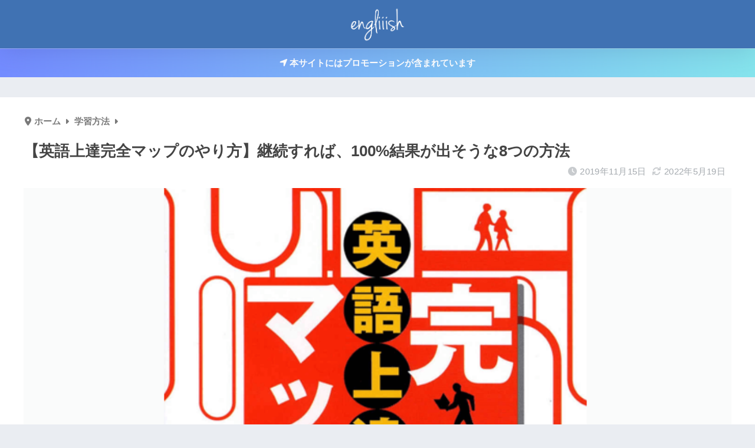

--- FILE ---
content_type: text/html; charset=UTF-8
request_url: https://engliiish.com/english-book6
body_size: 22538
content:
<!doctype html>
<html lang="ja">
<head>
  <meta charset="utf-8">
  <meta http-equiv="X-UA-Compatible" content="IE=edge">
  <meta name="HandheldFriendly" content="True">
  <meta name="MobileOptimized" content="320">
  <meta name="viewport" content="width=device-width, initial-scale=1, viewport-fit=cover"/>
  <meta name="msapplication-TileColor" content="#6088c6">
  <meta name="theme-color" content="#6088c6">
  <link rel="pingback" href="https://engliiish.com/xmlrpc.php">
  <title>【英語上達完全マップのやり方】継続すれば、100%結果が出そうな8つの方法 | Engliiish</title>
<meta name='robots' content='max-image-preview:large' />
<link rel='dns-prefetch' href='//fonts.googleapis.com' />
<link rel='dns-prefetch' href='//use.fontawesome.com' />
<link rel="alternate" type="application/rss+xml" title="Engliiish &raquo; フィード" href="https://engliiish.com/feed" />
<link rel="alternate" type="application/rss+xml" title="Engliiish &raquo; コメントフィード" href="https://engliiish.com/comments/feed" />
<link rel="alternate" title="oEmbed (JSON)" type="application/json+oembed" href="https://engliiish.com/wp-json/oembed/1.0/embed?url=https%3A%2F%2Fengliiish.com%2Fenglish-book6" />
<link rel="alternate" title="oEmbed (XML)" type="text/xml+oembed" href="https://engliiish.com/wp-json/oembed/1.0/embed?url=https%3A%2F%2Fengliiish.com%2Fenglish-book6&#038;format=xml" />
<style id='wp-img-auto-sizes-contain-inline-css' type='text/css'>
img:is([sizes=auto i],[sizes^="auto," i]){contain-intrinsic-size:3000px 1500px}
/*# sourceURL=wp-img-auto-sizes-contain-inline-css */
</style>
<link rel='stylesheet' id='sng-stylesheet-css' href='https://engliiish.com/wp-content/themes/sango-theme/style.css?version=3.9.11' type='text/css' media='all' />
<link rel='stylesheet' id='sng-option-css' href='https://engliiish.com/wp-content/themes/sango-theme/entry-option.css?version=3.9.11' type='text/css' media='all' />
<link rel='stylesheet' id='sng-old-css-css' href='https://engliiish.com/wp-content/themes/sango-theme/style-old.css?version=3.9.11' type='text/css' media='all' />
<link rel='stylesheet' id='sango_theme_gutenberg-style-css' href='https://engliiish.com/wp-content/themes/sango-theme/library/gutenberg/dist/build/style-blocks.css?version=3.9.11' type='text/css' media='all' />
<style id='sango_theme_gutenberg-style-inline-css' type='text/css'>
:root{--sgb-main-color:#6088c6;--sgb-pastel-color:#aec4e5;--sgb-accent-color:#eb8686;--sgb-widget-title-color:#ffffff;--sgb-widget-title-bg-color:#4072b3;--sgb-bg-color:#eaedf2;--wp--preset--color--sango-main:var(--sgb-main-color);--wp--preset--color--sango-pastel:var(--sgb-pastel-color);--wp--preset--color--sango-accent:var(--sgb-accent-color)}
/*# sourceURL=sango_theme_gutenberg-style-inline-css */
</style>
<link rel='stylesheet' id='sng-googlefonts-css' href='https://fonts.googleapis.com/css?family=Quicksand%3A500%2C700&#038;display=swap' type='text/css' media='all' />
<link rel='stylesheet' id='sng-fontawesome-css' href='https://use.fontawesome.com/releases/v6.1.1/css/all.css' type='text/css' media='all' />
<style id='wp-emoji-styles-inline-css' type='text/css'>

	img.wp-smiley, img.emoji {
		display: inline !important;
		border: none !important;
		box-shadow: none !important;
		height: 1em !important;
		width: 1em !important;
		margin: 0 0.07em !important;
		vertical-align: -0.1em !important;
		background: none !important;
		padding: 0 !important;
	}
/*# sourceURL=wp-emoji-styles-inline-css */
</style>
<style id='wp-block-library-inline-css' type='text/css'>
:root{--wp-block-synced-color:#7a00df;--wp-block-synced-color--rgb:122,0,223;--wp-bound-block-color:var(--wp-block-synced-color);--wp-editor-canvas-background:#ddd;--wp-admin-theme-color:#007cba;--wp-admin-theme-color--rgb:0,124,186;--wp-admin-theme-color-darker-10:#006ba1;--wp-admin-theme-color-darker-10--rgb:0,107,160.5;--wp-admin-theme-color-darker-20:#005a87;--wp-admin-theme-color-darker-20--rgb:0,90,135;--wp-admin-border-width-focus:2px}@media (min-resolution:192dpi){:root{--wp-admin-border-width-focus:1.5px}}.wp-element-button{cursor:pointer}:root .has-very-light-gray-background-color{background-color:#eee}:root .has-very-dark-gray-background-color{background-color:#313131}:root .has-very-light-gray-color{color:#eee}:root .has-very-dark-gray-color{color:#313131}:root .has-vivid-green-cyan-to-vivid-cyan-blue-gradient-background{background:linear-gradient(135deg,#00d084,#0693e3)}:root .has-purple-crush-gradient-background{background:linear-gradient(135deg,#34e2e4,#4721fb 50%,#ab1dfe)}:root .has-hazy-dawn-gradient-background{background:linear-gradient(135deg,#faaca8,#dad0ec)}:root .has-subdued-olive-gradient-background{background:linear-gradient(135deg,#fafae1,#67a671)}:root .has-atomic-cream-gradient-background{background:linear-gradient(135deg,#fdd79a,#004a59)}:root .has-nightshade-gradient-background{background:linear-gradient(135deg,#330968,#31cdcf)}:root .has-midnight-gradient-background{background:linear-gradient(135deg,#020381,#2874fc)}:root{--wp--preset--font-size--normal:16px;--wp--preset--font-size--huge:42px}.has-regular-font-size{font-size:1em}.has-larger-font-size{font-size:2.625em}.has-normal-font-size{font-size:var(--wp--preset--font-size--normal)}.has-huge-font-size{font-size:var(--wp--preset--font-size--huge)}.has-text-align-center{text-align:center}.has-text-align-left{text-align:left}.has-text-align-right{text-align:right}.has-fit-text{white-space:nowrap!important}#end-resizable-editor-section{display:none}.aligncenter{clear:both}.items-justified-left{justify-content:flex-start}.items-justified-center{justify-content:center}.items-justified-right{justify-content:flex-end}.items-justified-space-between{justify-content:space-between}.screen-reader-text{border:0;clip-path:inset(50%);height:1px;margin:-1px;overflow:hidden;padding:0;position:absolute;width:1px;word-wrap:normal!important}.screen-reader-text:focus{background-color:#ddd;clip-path:none;color:#444;display:block;font-size:1em;height:auto;left:5px;line-height:normal;padding:15px 23px 14px;text-decoration:none;top:5px;width:auto;z-index:100000}html :where(.has-border-color){border-style:solid}html :where([style*=border-top-color]){border-top-style:solid}html :where([style*=border-right-color]){border-right-style:solid}html :where([style*=border-bottom-color]){border-bottom-style:solid}html :where([style*=border-left-color]){border-left-style:solid}html :where([style*=border-width]){border-style:solid}html :where([style*=border-top-width]){border-top-style:solid}html :where([style*=border-right-width]){border-right-style:solid}html :where([style*=border-bottom-width]){border-bottom-style:solid}html :where([style*=border-left-width]){border-left-style:solid}html :where(img[class*=wp-image-]){height:auto;max-width:100%}:where(figure){margin:0 0 1em}html :where(.is-position-sticky){--wp-admin--admin-bar--position-offset:var(--wp-admin--admin-bar--height,0px)}@media screen and (max-width:600px){html :where(.is-position-sticky){--wp-admin--admin-bar--position-offset:0px}}
/*wp_block_styles_on_demand_placeholder:696c1c10f414b*/
/*# sourceURL=wp-block-library-inline-css */
</style>
<link rel='stylesheet' id='contact-form-7-css' href='https://engliiish.com/wp-content/plugins/contact-form-7/includes/css/styles.css' type='text/css' media='all' />
<link rel='stylesheet' id='yyi_rinker_stylesheet-css' href='https://engliiish.com/wp-content/plugins/yyi-rinker/css/style.css?v=1.11.1' type='text/css' media='all' />
<link rel='stylesheet' id='child-style-css' href='https://engliiish.com/wp-content/themes/sango-theme-child/style.css' type='text/css' media='all' />
<script type="text/javascript" src="https://engliiish.com/wp-includes/js/jquery/jquery.min.js?ver=3.7.1" id="jquery-core-js"></script>
<script type="text/javascript" src="https://engliiish.com/wp-includes/js/jquery/jquery-migrate.min.js?ver=3.4.1" id="jquery-migrate-js"></script>
<link rel="https://api.w.org/" href="https://engliiish.com/wp-json/" /><link rel="alternate" title="JSON" type="application/json" href="https://engliiish.com/wp-json/wp/v2/posts/23267" /><link rel="EditURI" type="application/rsd+xml" title="RSD" href="https://engliiish.com/xmlrpc.php?rsd" />
<link rel="canonical" href="https://engliiish.com/english-book6" />
<link rel='shortlink' href='https://engliiish.com/?p=23267' />
<script type="text/javascript" language="javascript">
    var vc_pid = "886749036";
</script><script type="text/javascript" src="//aml.valuecommerce.com/vcdal.js" async></script><style>
.yyi-rinker-images {
    display: flex;
    justify-content: center;
    align-items: center;
    position: relative;

}
div.yyi-rinker-image img.yyi-rinker-main-img.hidden {
    display: none;
}

.yyi-rinker-images-arrow {
    cursor: pointer;
    position: absolute;
    top: 50%;
    display: block;
    margin-top: -11px;
    opacity: 0.6;
    width: 22px;
}

.yyi-rinker-images-arrow-left{
    left: -10px;
}
.yyi-rinker-images-arrow-right{
    right: -10px;
}

.yyi-rinker-images-arrow-left.hidden {
    display: none;
}

.yyi-rinker-images-arrow-right.hidden {
    display: none;
}
div.yyi-rinker-contents.yyi-rinker-design-tate  div.yyi-rinker-box{
    flex-direction: column;
}

div.yyi-rinker-contents.yyi-rinker-design-slim div.yyi-rinker-box .yyi-rinker-links {
    flex-direction: column;
}

div.yyi-rinker-contents.yyi-rinker-design-slim div.yyi-rinker-info {
    width: 100%;
}

div.yyi-rinker-contents.yyi-rinker-design-slim .yyi-rinker-title {
    text-align: center;
}

div.yyi-rinker-contents.yyi-rinker-design-slim .yyi-rinker-links {
    text-align: center;
}
div.yyi-rinker-contents.yyi-rinker-design-slim .yyi-rinker-image {
    margin: auto;
}

div.yyi-rinker-contents.yyi-rinker-design-slim div.yyi-rinker-info ul.yyi-rinker-links li {
	align-self: stretch;
}
div.yyi-rinker-contents.yyi-rinker-design-slim div.yyi-rinker-box div.yyi-rinker-info {
	padding: 0;
}
div.yyi-rinker-contents.yyi-rinker-design-slim div.yyi-rinker-box {
	flex-direction: column;
	padding: 14px 5px 0;
}

.yyi-rinker-design-slim div.yyi-rinker-box div.yyi-rinker-info {
	text-align: center;
}

.yyi-rinker-design-slim div.price-box span.price {
	display: block;
}

div.yyi-rinker-contents.yyi-rinker-design-slim div.yyi-rinker-info div.yyi-rinker-title a{
	font-size:16px;
}

div.yyi-rinker-contents.yyi-rinker-design-slim ul.yyi-rinker-links li.amazonkindlelink:before,  div.yyi-rinker-contents.yyi-rinker-design-slim ul.yyi-rinker-links li.amazonlink:before,  div.yyi-rinker-contents.yyi-rinker-design-slim ul.yyi-rinker-links li.rakutenlink:before, div.yyi-rinker-contents.yyi-rinker-design-slim ul.yyi-rinker-links li.yahoolink:before, div.yyi-rinker-contents.yyi-rinker-design-slim ul.yyi-rinker-links li.mercarilink:before {
	font-size:12px;
}

div.yyi-rinker-contents.yyi-rinker-design-slim ul.yyi-rinker-links li a {
	font-size: 13px;
}
.entry-content ul.yyi-rinker-links li {
	padding: 0;
}

div.yyi-rinker-contents .yyi-rinker-attention.attention_desing_right_ribbon {
    width: 89px;
    height: 91px;
    position: absolute;
    top: -1px;
    right: -1px;
    left: auto;
    overflow: hidden;
}

div.yyi-rinker-contents .yyi-rinker-attention.attention_desing_right_ribbon span {
    display: inline-block;
    width: 146px;
    position: absolute;
    padding: 4px 0;
    left: -13px;
    top: 12px;
    text-align: center;
    font-size: 12px;
    line-height: 24px;
    -webkit-transform: rotate(45deg);
    transform: rotate(45deg);
    box-shadow: 0 1px 3px rgba(0, 0, 0, 0.2);
}

div.yyi-rinker-contents .yyi-rinker-attention.attention_desing_right_ribbon {
    background: none;
}
.yyi-rinker-attention.attention_desing_right_ribbon .yyi-rinker-attention-after,
.yyi-rinker-attention.attention_desing_right_ribbon .yyi-rinker-attention-before{
display:none;
}
div.yyi-rinker-use-right_ribbon div.yyi-rinker-title {
    margin-right: 2rem;
}

				</style><meta property="og:title" content="【英語上達完全マップのやり方】継続すれば、100%結果が出そうな8つの方法" />
<meta property="og:description" content="そんな風に気になっていますか？ 本を読んでしまえば、やり方はわかるわけですが、読む前に、まずはザックリとやり方を知っておきたい、そういう人もいると思います。 英語上達完全マップのやり方は、 短期間でラクラク！〇〇さえやれ ... " />
<meta property="og:type" content="article" />
<meta property="og:url" content="https://engliiish.com/english-book6" />
<meta property="og:image" content="https://engliiish.com/wp-content/uploads/2019/11/english-book6.png" />
<meta name="thumbnail" content="https://engliiish.com/wp-content/uploads/2019/11/english-book6.png" />
<meta property="og:site_name" content="Engliiish" />
<meta name="twitter:card" content="summary_large_image" />
<link rel="icon" href="https://engliiish.com/wp-content/uploads/2022/05/cropped-fav-32x32.png" sizes="32x32" />
<link rel="icon" href="https://engliiish.com/wp-content/uploads/2022/05/cropped-fav-192x192.png" sizes="192x192" />
<link rel="apple-touch-icon" href="https://engliiish.com/wp-content/uploads/2022/05/cropped-fav-180x180.png" />
<meta name="msapplication-TileImage" content="https://engliiish.com/wp-content/uploads/2022/05/cropped-fav-270x270.png" />
<style> a{color:#0366d6}.header, .drawer__title{background-color:#4072b3}#logo a{color:#FFF}.desktop-nav li a , .mobile-nav li a, #drawer__open, .header-search__open, .drawer__title{color:#FFF}.drawer__title__close span, .drawer__title__close span:before{background:#FFF}.desktop-nav li:after{background:#FFF}.mobile-nav .current-menu-item{border-bottom-color:#FFF}.widgettitle, .sidebar .wp-block-group h2, .drawer .wp-block-group h2{color:#ffffff;background-color:#4072b3}#footer-menu a, .copyright{color:#FFF}#footer-menu{background-color:#4072b3}.footer{background-color:#e0e4eb}.footer, .footer a, .footer .widget ul li a{color:#3c3c3c}body{font-size:100%}@media only screen and (min-width:481px){body{font-size:107%}}@media only screen and (min-width:1030px){body{font-size:107%}}.totop{background:#009EF3}.header-info a{color:#FFF;background:linear-gradient(95deg, #738bff, #85e3ec)}.fixed-menu ul{background:#FFF}.fixed-menu a{color:#a2a7ab}.fixed-menu .current-menu-item a, .fixed-menu ul li a.active{color:#009EF3}.post-tab{background:#FFF}.post-tab > div{color:#a7a7a7}body{--sgb-font-family:var(--wp--preset--font-family--default)}#fixed_sidebar{top:0px}:target{scroll-margin-top:0px}.Threads:before{background-image:url("https://engliiish.com/wp-content/themes/sango-theme/library/images/threads.svg")}.profile-sns li .Threads:before{background-image:url("https://engliiish.com/wp-content/themes/sango-theme/library/images/threads-outline.svg")}.X:before{background-image:url("https://engliiish.com/wp-content/themes/sango-theme/library/images/x-circle.svg")}</style><!-- Google Tag Manager -->
<script>(function(w,d,s,l,i){w[l]=w[l]||[];w[l].push({'gtm.start':
new Date().getTime(),event:'gtm.js'});var f=d.getElementsByTagName(s)[0],
j=d.createElement(s),dl=l!='dataLayer'?'&l='+l:'';j.async=true;j.src=
'https://www.googletagmanager.com/gtm.js?id='+i+dl;f.parentNode.insertBefore(j,f);
})(window,document,'script','dataLayer','GTM-KL4SMLR');</script>
<!-- End Google Tag Manager -->
	<meta name="referrer" content="no-referrer-when-downgrade"/>
</head>
<body class="wp-singular post-template-default single single-post postid-23267 single-format-standard wp-theme-sango-theme wp-child-theme-sango-theme-child fa5">
	<!-- Google Tag Manager (noscript) -->
<noscript><iframe src="https://www.googletagmanager.com/ns.html?id=GTM-KL4SMLR"
height="0" width="0" style="display:none;visibility:hidden"></iframe></noscript>
<!-- End Google Tag Manager (noscript) -->
    <div id="container">
    <header class="header header--center">
            <div id="inner-header" class="wrap">
		<div id="logo" class="header-logo h1 dfont">
	<a href="https://engliiish.com/" class="header-logo__link">
				<img src="https://engliiish.com/wp-content/uploads/2022/05/engliiish_logo.png" alt="Engliiish" width="1724" height="1068" class="header-logo__img">
					</a>
	</div>
	<div class="header-search">
		<input type="checkbox" class="header-search__input" id="header-search-input" onclick="document.querySelector('.header-search__modal .searchform__input').focus()">
	<label class="header-search__close" for="header-search-input"></label>
	<div class="header-search__modal">
	
<form role="search" method="get" class="searchform" action="https://engliiish.com/">
  <div>
    <input type="search" class="searchform__input" name="s" value="" placeholder="検索" />
    <button type="submit" class="searchform__submit" aria-label="検索"><i class="fas fa-search" aria-hidden="true"></i></button>
  </div>
</form>

	</div>
</div>	</div>
    </header>
    	<div class="header-info 
		">
	<a href="">
	<i class="fa fa-location-arrow" aria-hidden="true"></i> 本サイトにはプロモーションが含まれています	</a>
	</div>
	  <div id="content">
    <div id="inner-content" class="wrap cf">
      <main id="main">
                  <article id="entry" class="post-23267 post type-post status-publish format-standard has-post-thumbnail category-how-to">
            <header class="article-header entry-header">
	<nav id="breadcrumb" class="breadcrumb"><ul itemscope itemtype="http://schema.org/BreadcrumbList"><li itemprop="itemListElement" itemscope itemtype="http://schema.org/ListItem"><a href="https://engliiish.com" itemprop="item"><span itemprop="name">ホーム</span></a><meta itemprop="position" content="1" /></li><li itemprop="itemListElement" itemscope itemtype="http://schema.org/ListItem"><a href="https://engliiish.com/category/how-to" itemprop="item"><span itemprop="name">学習方法</span></a><meta itemprop="position" content="2" /></li></ul></nav>		<h1 class="entry-title single-title">【英語上達完全マップのやり方】継続すれば、100%結果が出そうな8つの方法</h1>
		<div class="entry-meta vcard">
	<time class="pubdate entry-time" itemprop="datePublished" datetime="2019-11-15">2019年11月15日</time><time class="updated entry-time" itemprop="dateModified" datetime="2022-05-19">2022年5月19日</time>	</div>
		<p class="post-thumbnail"><img width="680" height="390" src="https://engliiish.com/wp-content/uploads/2019/11/english-book6.png" class="attachment-thumb-940 size-thumb-940 wp-post-image" alt="英語上達完全マップ やり方" decoding="async" fetchpriority="high" /></p>
			</header>
<section class="entry-content">
	
<div class="say left">
<p class="faceicon"><img decoding="async" src="https://engliiish.com/wp-content/uploads/2019/07/person3.png" width="110"><span>お悩み</span></p>
<div class="chatting">
<div class="sc"><strong>「英語上達完全マップ」って本</strong>が気になってるけど、具体的にどんな「やり方」が載ってるんだろう？</div>
</div></div>
<p>そんな風に気になっていますか？</p>
<p>本を読んでしまえば、やり方はわかるわけですが、読む前に、まずはザックリとやり方を知っておきたい、そういう人もいると思います。</p>
<div id="rinkerid33402" class="yyi-rinker-contents  yyi-rinker-postid-33402 yyi-rinker-img-m yyi-rinker-catid-12 ">
<div class="yyi-rinker-box">
<div class="yyi-rinker-image">
							<a href="https://www.amazon.co.jp/dp/B016OEPVH2?tag=engliiish-22&amp;linkCode=osi&amp;th=1&amp;psc=1" rel="nofollow"><img decoding="async" src="https://m.media-amazon.com/images/I/51yUIX6xHDL._SL160_.jpg" width="111" height="160" class="yyi-rinker-main-img" style="border: none;" loading="lazy"></a>					</div>
<div class="yyi-rinker-info">
<div class="yyi-rinker-title">
									<a href="https://www.amazon.co.jp/dp/B016OEPVH2?tag=engliiish-22&amp;linkCode=osi&amp;th=1&amp;psc=1" rel="nofollow">英語上達完全マップ : 初級からTOEIC900点レベルまでの効果的勉強法</a>							</div>
<div class="yyi-rinker-detail">
<div class="credit-box">created by&nbsp;<a href="https://oyakosodate.com/rinker/" rel="nofollow noopener" target="_blank">Rinker</a></div>
<div class="price-box">
							</div>
</p></div>
<ul class="yyi-rinker-links">
<li class="amazonkindlelink">
						<a href="https://www.amazon.co.jp/dp/B016OEPVH2?tag=engliiish-22&amp;linkCode=osi&amp;th=1&amp;psc=1" rel="nofollow" class="yyi-rinker-link">Kindle</a>					</li>
<li class="amazonlink">
						<a href="https://www.amazon.co.jp/dp/B016OEPVH2?tag=engliiish-22&amp;linkCode=osi&amp;th=1&amp;psc=1" rel="nofollow" class="yyi-rinker-link">Amazon</a>					</li>
<li class="rakutenlink">
						<a href="https://hb.afl.rakuten.co.jp/hgc/170544b8.bf2aec4a.170544b9.2b57540d/Rinker_o_20220513095738?pc=https%3A%2F%2Fsearch.rakuten.co.jp%2Fsearch%2Fmall%2F%25E8%258B%25B1%25E8%25AA%259E%25E4%25B8%258A%25E9%2581%2594%25E5%25AE%258C%25E5%2585%25A8%25E3%2583%259E%25E3%2583%2583%25E3%2583%2597%2F%3Ff%3D1%26grp%3Dproduct&amp;m=https%3A%2F%2Fsearch.rakuten.co.jp%2Fsearch%2Fmall%2F%25E8%258B%25B1%25E8%25AA%259E%25E4%25B8%258A%25E9%2581%2594%25E5%25AE%258C%25E5%2585%25A8%25E3%2583%259E%25E3%2583%2583%25E3%2583%2597%2F%3Ff%3D1%26grp%3Dproduct" rel="nofollow" class="yyi-rinker-link">楽天市場</a>					</li>
<li class="yahoolink">
						<a href="https://shopping.yahoo.co.jp/search?p=%E8%8B%B1%E8%AA%9E%E4%B8%8A%E9%81%94%E5%AE%8C%E5%85%A8%E3%83%9E%E3%83%83%E3%83%97" rel="nofollow" class="yyi-rinker-link">Yahooショッピング</a>					</li>
</ul></div>
</p></div>
</div>
<p>英語上達完全マップのやり方は、</p>
<div class="box25">短期間でラクラク！〇〇さえやれば、1ヶ月でペラペラ！</div>
<p>といったような、巷に溢れた薄っぺらいものとは違います。</p>
<p>また、1つのトレーニング法だけが扱われているような中途半端な本でもありません。</p>
<div class="stitch-orange">
<ul>
<li>どんな勉強方法が効率的か</li>
<li>それらを、どんな組み合わせ・順番でやればいいのか</li>
</ul>
</div>
<p>こういった疑問に対し、「真正面」から答えてくれる内容になってます。</p>
<p>ということで、このページでは、英語上達完全マップについて、簡単にご紹介していきましょう！</p>
<p class="hh hh17"><i class="fab fa-amazon"></i> 初月無料キャンペーン実施中</p>
<p><i class="fa fa-check"></i> 和書12万冊、洋書120万冊以上が読み放題→<a href="https://www.amazon.co.jp/kindle-dbs/hz/signup?tag=engliiish-22" rel="nofollow">Kindle Unlimited</a><br />
<i class="fa fa-check"></i> 40万タイトル以上が耳で聴ける、Amazonのオーディオブック→<a href="https://www.amazon.co.jp/b/ref=adbl_JP_as_0068?ie=UTF8&amp;node=5816607051&amp;tag=engliiish-22" rel="nofollow">audible</a></p>
<div class="mokujibox">
<h2 id="i-0">目次</h2>
<ol class="mokuji">
<li><a href="#english-book6-1">英語上達完全マップに書かれている、英語学習の本質とは？</a></li>
<li><a href="#english-book6-2">英語上達完全マップに載っている、具体的なやり方</a></li>
<p><a href="#english-book6-2-1">①音読パッケージ</a><br />
<a href="#english-book6-2-2">②瞬間英作文</a><br />
<a href="#english-book6-2-3">③文法</a><br />
<a href="#english-book6-2-4">④精読</a><br />
<a href="#english-book6-2-5">⑤多読</a><br />
<a href="#english-book6-2-6">⑥語彙増強（ボキャビタル）</a><br />
<a href="#english-book6-2-7">⑦リスニング</a><br />
<a href="#english-book6-2-8">⑧会話&nbsp;</a><br />
<a href="#english-book6-2-9">・組み合わせや順序は、調整していこう</a><br />
<a href="#english-book6-2-10">・英語力を測定する物差し「TOEIC」</a></p>
<li><a href="#english-book6-3">英語上達完全マップのやり方、まとめ</a></li>
</ol>
</div>
<h2 id="english-book6-1">英語上達完全マップに書かれている、英語学習の本質とは？</h2>
<p>まずは、<strong>英語学習の本質</strong>を確認しましょう。</p>
<p>筆者曰く、「英語をモノにする人たち」は、以下2点を抑えている、と言います。</p>
<div class="stitch-orange">
<ul>
<li>英語を身につけるための、基本トレーニングを知っている</li>
<li>基本トレーニングを、必要な量、実行・継続している</li>
</ul>
</div>
<p>シンプルな話ですよね。</p>
<p>つまり、やり方をちゃんと学んで、それを確実に実行していけば、自分も「英語をモノにする人たち」の一人になれるということです。</p>
<p>では、どんなトレーニングのやり方で学習していくのが効果的なんでしょう？</p>
<p>大きな流れとしては、以下の3つの順番になります。</p>
<div class="ol-circle li-pastelbc shadow nobdr strong main-bc-before">
<ol>
<li>文法・構文・語彙などを知識として学ぶ</li>
<li>学んだ知識を使うための「回路」を作るトレーニングする</li>
<li>可能な限り英語を使う場を作り、①②で培った基底能力を駆使能力に変えていく</li>
</ol>
</div>
<p>以上です。</p>
<p>要は、自分の中に材料を取り込んで、それを組み合わせて作り出す方法を知り、あとはガンガン使っていだけ、だと。</p>
<div class="memo ">
<div class="memo_ttl dfont"> MEMO</div>
<p>多くの日本人にとっては、特に②の回路を作るというのが、重要になってきます。（学校でやらないトレーニングのため）</p></div>
<p>ではこれらの方法を、もうちょっと具体的にみていきましょう。</p>
<h2 id="english-book6-2">英語上達完全マップに載っている、具体的なやり方</h2>
<p>英語上達完全マップでは、以下の8つのやり方を取り扱います。</p>
<div class="stitch-orange">
<ul>
<li>音読パッケージ</li>
<li>瞬間英作文</li>
<li>文法</li>
<li>精読</li>
<li>多読</li>
<li>語彙増強</li>
<li>リスニング
</li>
<li>会話</li>
</ul>
</div>
<p>こうやってみると多いですね笑</p>
<p>しかし安心してください。いきなり全てをやるわけではないので。</p>
<p>先ほどの3つの手順にあてはめてみると、</p>
<div class="ol-circle li-pastelbc shadow nobdr strong main-bc-before">
<ol>
<li>文法・構文・語彙などを知識として学ぶ<br />
<span class="pink">→文法、精読、多読、語彙増強、リスニング</span></li>
<li>学んだ知識を使うための回路を作るトレーニングする<br />
<span class="pink">→音読パッケージ、瞬間英作文</span></li>
<li>可能な限り英語を使う場を作り、①②で培った基底能力を駆使能力に変えていく<br />
<span class="pink">→会話</span></li>
</ol>
</div>
<p>こんな感じですね。</p>
<p><strong>なかでも、メインとなるのは音読パッケージと、瞬間英作文。</strong></p>
<p>回路作りに役立つ、この2つです。</p>
<p>残りは、これらを補強する・支える存在ってくらいに捉えてもいいかもしれないです。</p>
<p>組み合わせや順番などは、後ほど。</p>
<p>まずはそれぞれのトレーニング内容を見てみましょう。</p>
<div class="memo alert">
<div class="memo_ttl dfont"> 注意</div>
<p>ちなみに、ライティングについては、本書では触れられていません。もしライティングスキルを伸ばしたいのではあれば、別の本を参考にしましょう。</p></div>
<div id="rinkerid33402" class="yyi-rinker-contents  yyi-rinker-postid-33402 yyi-rinker-img-m yyi-rinker-catid-12 ">
<div class="yyi-rinker-box">
<div class="yyi-rinker-image">
							<a href="https://www.amazon.co.jp/dp/B016OEPVH2?tag=engliiish-22&amp;linkCode=osi&amp;th=1&amp;psc=1" rel="nofollow"><img decoding="async" src="https://m.media-amazon.com/images/I/51yUIX6xHDL._SL160_.jpg" width="111" height="160" class="yyi-rinker-main-img" style="border: none;" loading="lazy"></a>					</div>
<div class="yyi-rinker-info">
<div class="yyi-rinker-title">
									<a href="https://www.amazon.co.jp/dp/B016OEPVH2?tag=engliiish-22&amp;linkCode=osi&amp;th=1&amp;psc=1" rel="nofollow">英語上達完全マップ : 初級からTOEIC900点レベルまでの効果的勉強法</a>							</div>
<div class="yyi-rinker-detail">
<div class="credit-box">created by&nbsp;<a href="https://oyakosodate.com/rinker/" rel="nofollow noopener" target="_blank">Rinker</a></div>
<div class="price-box">
							</div>
</p></div>
<ul class="yyi-rinker-links">
<li class="amazonkindlelink">
						<a href="https://www.amazon.co.jp/dp/B016OEPVH2?tag=engliiish-22&amp;linkCode=osi&amp;th=1&amp;psc=1" rel="nofollow" class="yyi-rinker-link">Kindle</a>					</li>
<li class="amazonlink">
						<a href="https://www.amazon.co.jp/dp/B016OEPVH2?tag=engliiish-22&amp;linkCode=osi&amp;th=1&amp;psc=1" rel="nofollow" class="yyi-rinker-link">Amazon</a>					</li>
<li class="rakutenlink">
						<a href="https://hb.afl.rakuten.co.jp/hgc/170544b8.bf2aec4a.170544b9.2b57540d/Rinker_o_20220513095738?pc=https%3A%2F%2Fsearch.rakuten.co.jp%2Fsearch%2Fmall%2F%25E8%258B%25B1%25E8%25AA%259E%25E4%25B8%258A%25E9%2581%2594%25E5%25AE%258C%25E5%2585%25A8%25E3%2583%259E%25E3%2583%2583%25E3%2583%2597%2F%3Ff%3D1%26grp%3Dproduct&amp;m=https%3A%2F%2Fsearch.rakuten.co.jp%2Fsearch%2Fmall%2F%25E8%258B%25B1%25E8%25AA%259E%25E4%25B8%258A%25E9%2581%2594%25E5%25AE%258C%25E5%2585%25A8%25E3%2583%259E%25E3%2583%2583%25E3%2583%2597%2F%3Ff%3D1%26grp%3Dproduct" rel="nofollow" class="yyi-rinker-link">楽天市場</a>					</li>
<li class="yahoolink">
						<a href="https://shopping.yahoo.co.jp/search?p=%E8%8B%B1%E8%AA%9E%E4%B8%8A%E9%81%94%E5%AE%8C%E5%85%A8%E3%83%9E%E3%83%83%E3%83%97" rel="nofollow" class="yyi-rinker-link">Yahooショッピング</a>					</li>
</ul></div>
</p></div>
</div>
<h3 id="english-book6-2-1">英語上達完全マップのやり方①音読パッケージ</h3>
<p>まず1つ目は、音読パッケージ。</p>
<div class="memo ">
<div class="memo_ttl dfont"> MEMO</div>
<p>パッケージってなんやねんって感じですが、これは「音読」「リピーティング」「シャドーイング」これらをセットにしたものをそう呼んでいるだけなので、あんまり気にしなくて大丈夫。</p></div>
<p>具体的に何をやるか、ザックリ言うと、<strong>既存の文章（音声＋テキスト素材）を100回真似して、自分に取り入れていくというトレーニング</strong>です。</p>
<p>しかしただ100回やるというより、以下のような感じで色んなバリエーションでやっていく感じになります。</p>
<div class="tl">
<div class="tl-content main-bdr">
<div class="tl_label">STEP.1</div>
<div class="tl_title">一時停止しつつ、真似する</div>
<div class="tl_main">テキスト見ながら、一時停止しながら、音声をそっくり真似ていく（5回）</div>
<div class="tl_marker main-bdr main-bc"></div>
</div>
<div class="tl-content main-bdr">
<div class="tl_title">音読</div>
<div class="tl_main">音読する。音声は使わない（15回）
</div>
<div class="tl_marker main-bdr main-bc"></div>
</div>
<div class="tl-content main-bdr">
<div class="tl_title">リピーティング</div>
<div class="tl_main">テキストを見ずに音声のリピーティング（5回）
</div>
<div class="tl_marker main-bdr main-bc"></div>
</div>
<div class="tl-content main-bdr">
<div class="tl_title">シャドーイング</div>
<div class="tl_main">シャドーイング（5回）
</div>
<div class="tl_marker main-bdr main-bc"></div>
</div>
</div>
<p>ここまでの1サイクルで、全部で30回ですよね。</p>
<p>その後2サイクル、3サイクルと続けていき、合計で100回反復させる、と。</p>
<p>「うわー大変そう…」って感じたかもしれませんが、<span class="yellow">英語上達の秘訣は、文構造・意味が理解できる文を何度も肉体的に出し入れする</span>こと。</p>
<p>音読は、まさにこれを行なっていきます。</p>
<p>その効果は、著者自身、そして著者の生徒さんの経験からも確かだそう。</p>
<div class="memo alert">
<div class="memo_ttl dfont"> 音読の注意点①</div>
<p>まず文章をしっかりと理解すること。理解してない文章でやっても意味ないですよね。</p></div>
<div class="memo alert">
<div class="memo_ttl dfont"> 音読の注意点②</div>
<p>素材は、物語や記事のような流れのあるものが良いそうです。また、会話よりも、書き言葉が中心になっているものがいい、と。なぜなら書き言葉を取り込んでから話し言葉を覚えていくのは簡単だけど、逆はそうでもないから。</p></div>
<p>音読に利用する素材の例として、本書で紹介されていた本はこちらです。</p>
<div id="rinkerid33431" class="yyi-rinker-contents  yyi-rinker-postid-33431 yyi-rinker-img-m yyi-rinker-catid-12 ">
<div class="yyi-rinker-box">
<div class="yyi-rinker-image">
							<a href="https://www.amazon.co.jp/dp/4860642465?tag=engliiish-22&amp;linkCode=osi&amp;th=1&amp;psc=1" rel="nofollow"><img decoding="async" src="https://m.media-amazon.com/images/I/51GNXkm4PtL._SL160_.jpg" width="109" height="160" class="yyi-rinker-main-img" style="border: none;" loading="lazy"></a>					</div>
<div class="yyi-rinker-info">
<div class="yyi-rinker-title">
									<a href="https://www.amazon.co.jp/dp/4860642465?tag=engliiish-22&amp;linkCode=osi&amp;th=1&amp;psc=1" rel="nofollow">みるみる英語力がアップする音読パッケージトレーニング(CD BOOK)</a>							</div>
<div class="yyi-rinker-detail">
<div class="credit-box">created by&nbsp;<a href="https://oyakosodate.com/rinker/" rel="nofollow noopener" target="_blank">Rinker</a></div>
<div class="price-box">
							</div>
</p></div>
<ul class="yyi-rinker-links">
<li class="amazonlink">
						<a href="https://www.amazon.co.jp/dp/4860642465?tag=engliiish-22&amp;linkCode=osi&amp;th=1&amp;psc=1" rel="nofollow" class="yyi-rinker-link">Amazon</a>					</li>
<li class="rakutenlink">
						<a href="https://hb.afl.rakuten.co.jp/hgc/170544b8.bf2aec4a.170544b9.2b57540d/Rinker_o_20220513102134?pc=https%3A%2F%2Fsearch.rakuten.co.jp%2Fsearch%2Fmall%2F%25E3%2581%25BF%25E3%2582%258B%25E3%2581%25BF%25E3%2582%258B%25E8%258B%25B1%25E8%25AA%259E%25E5%258A%259B%25E3%2581%258C%25E3%2582%25A2%25E3%2583%2583%25E3%2583%2597%25E3%2581%2599%25E3%2582%258B%25E9%259F%25B3%25E8%25AA%25AD%25E3%2583%2591%25E3%2583%2583%25E3%2582%25B1%25E3%2583%25BC%25E3%2582%25B8%25E3%2583%2588%25E3%2583%25AC%25E3%2583%25BC%25E3%2583%258B%25E3%2583%25B3%25E3%2582%25B0%2F%3Ff%3D1%26grp%3Dproduct&amp;m=https%3A%2F%2Fsearch.rakuten.co.jp%2Fsearch%2Fmall%2F%25E3%2581%25BF%25E3%2582%258B%25E3%2581%25BF%25E3%2582%258B%25E8%258B%25B1%25E8%25AA%259E%25E5%258A%259B%25E3%2581%258C%25E3%2582%25A2%25E3%2583%2583%25E3%2583%2597%25E3%2581%2599%25E3%2582%258B%25E9%259F%25B3%25E8%25AA%25AD%25E3%2583%2591%25E3%2583%2583%25E3%2582%25B1%25E3%2583%25BC%25E3%2582%25B8%25E3%2583%2588%25E3%2583%25AC%25E3%2583%25BC%25E3%2583%258B%25E3%2583%25B3%25E3%2582%25B0%2F%3Ff%3D1%26grp%3Dproduct" rel="nofollow" class="yyi-rinker-link">楽天市場</a>					</li>
<li class="yahoolink">
						<a href="https://shopping.yahoo.co.jp/search?p=%E3%81%BF%E3%82%8B%E3%81%BF%E3%82%8B%E8%8B%B1%E8%AA%9E%E5%8A%9B%E3%81%8C%E3%82%A2%E3%83%83%E3%83%97%E3%81%99%E3%82%8B%E9%9F%B3%E8%AA%AD%E3%83%91%E3%83%83%E3%82%B1%E3%83%BC%E3%82%B8%E3%83%88%E3%83%AC%E3%83%BC%E3%83%8B%E3%83%B3%E3%82%B0" rel="nofollow" class="yyi-rinker-link">Yahooショッピング</a>					</li>
</ul></div>
</p></div>
</div>
<p>私はこれ試してないので、いいかどうかは分かりません。なんにせよ、<strong>自分が興味関心ある素材</strong>を使うのがベストかと思います。</p>
<p>ちなみに、この音読パッケージで、発音も同時に磨いていくことができますが、それでも「子音」と「母音」の発音という基本的な部分は、別でインプットする必要が出てきます。</p>
<p>インプット方法はいろいろありますが、発音の基礎を独学でやりたい場合は、以下の本がオススメです。</p>
<div id="rinkerid33447" class="yyi-rinker-contents  yyi-rinker-postid-33447 yyi-rinker-img-m yyi-rinker-catid-12 ">
<div class="yyi-rinker-box">
<div class="yyi-rinker-image">
							<a href="https://www.amazon.co.jp/dp/B08PXWY91B?tag=engliiish-22&amp;linkCode=osi&amp;th=1&amp;psc=1" rel="nofollow"><img decoding="async" src="https://m.media-amazon.com/images/I/51weZwI1IVL._SL160_.jpg" width="112" height="160" class="yyi-rinker-main-img" style="border: none;" loading="lazy"></a>					</div>
<div class="yyi-rinker-info">
<div class="yyi-rinker-title">
									<a href="https://www.amazon.co.jp/dp/B08PXWY91B?tag=engliiish-22&amp;linkCode=osi&amp;th=1&amp;psc=1" rel="nofollow">【音声ダウンロード付き】英語耳［改訂・新ＣＤ版］発音ができるとリスニングができる</a>							</div>
<div class="yyi-rinker-detail">
<div class="credit-box">created by&nbsp;<a href="https://oyakosodate.com/rinker/" rel="nofollow noopener" target="_blank">Rinker</a></div>
<div class="price-box">
							</div>
</p></div>
<ul class="yyi-rinker-links">
<li class="amazonkindlelink">
						<a href="https://www.amazon.co.jp/dp/B08PXWY91B?tag=engliiish-22&amp;linkCode=osi&amp;th=1&amp;psc=1" rel="nofollow" class="yyi-rinker-link">Kindle</a>					</li>
<li class="amazonlink">
						<a href="https://www.amazon.co.jp/dp/B08PXWY91B?tag=engliiish-22&amp;linkCode=osi&amp;th=1&amp;psc=1" rel="nofollow" class="yyi-rinker-link">Amazon</a>					</li>
<li class="rakutenlink">
						<a href="https://hb.afl.rakuten.co.jp/hgc/170544b8.bf2aec4a.170544b9.2b57540d/Rinker_o_20220513102926?pc=https%3A%2F%2Fsearch.rakuten.co.jp%2Fsearch%2Fmall%2F%25E8%258B%25B1%25E8%25AA%259E%25E8%2580%25B3%255B%25E6%2594%25B9%25E8%25A8%2582%25E3%2583%25BB%25E6%2596%25B0CD%25E7%2589%2588%255D%2B%25E7%2599%25BA%25E9%259F%25B3%25E3%2581%258C%25E3%2581%25A7%25E3%2581%258D%25E3%2582%258B%25E3%2581%25A8%25E3%2583%25AA%25E3%2582%25B9%25E3%2583%258B%25E3%2583%25B3%25E3%2582%25B0%25E3%2581%258C%25E3%2581%25A7%25E3%2581%258D%25E3%2582%258B%2F%3Ff%3D1%26grp%3Dproduct&amp;m=https%3A%2F%2Fsearch.rakuten.co.jp%2Fsearch%2Fmall%2F%25E8%258B%25B1%25E8%25AA%259E%25E8%2580%25B3%255B%25E6%2594%25B9%25E8%25A8%2582%25E3%2583%25BB%25E6%2596%25B0CD%25E7%2589%2588%255D%2B%25E7%2599%25BA%25E9%259F%25B3%25E3%2581%258C%25E3%2581%25A7%25E3%2581%258D%25E3%2582%258B%25E3%2581%25A8%25E3%2583%25AA%25E3%2582%25B9%25E3%2583%258B%25E3%2583%25B3%25E3%2582%25B0%25E3%2581%258C%25E3%2581%25A7%25E3%2581%258D%25E3%2582%258B%2F%3Ff%3D1%26grp%3Dproduct" rel="nofollow" class="yyi-rinker-link">楽天市場</a>					</li>
<li class="yahoolink">
						<a href="https://shopping.yahoo.co.jp/search?p=%E8%8B%B1%E8%AA%9E%E8%80%B3%5B%E6%94%B9%E8%A8%82%E3%83%BB%E6%96%B0CD%E7%89%88%5D+%E7%99%BA%E9%9F%B3%E3%81%8C%E3%81%A7%E3%81%8D%E3%82%8B%E3%81%A8%E3%83%AA%E3%82%B9%E3%83%8B%E3%83%B3%E3%82%B0%E3%81%8C%E3%81%A7%E3%81%8D%E3%82%8B" rel="nofollow" class="yyi-rinker-link">Yahooショッピング</a>					</li>
</ul></div>
</p></div>
</div>
<p>解説がとても分かりやすいです。</p>
<h3 id="english-book6-2-2">英語上達完全マップのやり方②瞬間英作文</h3>
<p>次、2つ目は、瞬間英作文。</p>
<p>これはシンプルに<strong>日本語の文章を見て、パッと英語の文章に変換していく</strong>、といったトレーニングです。</p>
<p>簡単な文章からでOKなので、とにかく数多く作っていきます。スピード重視で。</p>
<p>そうすると、「回路」が育ち、喋れるようになる、と。</p>
<p>以下の本は、私も現在、毎日利用してる本。</p>
<div id="rinkerid33432" class="yyi-rinker-contents  yyi-rinker-postid-33432 yyi-rinker-img-m yyi-rinker-catid-12 ">
<div class="yyi-rinker-box">
<div class="yyi-rinker-image">
							<a href="https://www.amazon.co.jp/dp/4860641345?tag=engliiish-22&amp;linkCode=osi&amp;th=1&amp;psc=1" rel="nofollow"><img decoding="async" src="https://m.media-amazon.com/images/I/51pu+0tZVxL._SL160_.jpg" width="110" height="160" class="yyi-rinker-main-img" style="border: none;" loading="lazy"></a>					</div>
<div class="yyi-rinker-info">
<div class="yyi-rinker-title">
									<a href="https://www.amazon.co.jp/dp/4860641345?tag=engliiish-22&amp;linkCode=osi&amp;th=1&amp;psc=1" rel="nofollow">どんどん話すための瞬間英作文トレーニング (CD BOOK)</a>							</div>
<div class="yyi-rinker-detail">
<div class="credit-box">created by&nbsp;<a href="https://oyakosodate.com/rinker/" rel="nofollow noopener" target="_blank">Rinker</a></div>
<div class="brand">ベレ出版</div>
<div class="price-box">
							</div>
</p></div>
<ul class="yyi-rinker-links">
<li class="amazonlink">
						<a href="https://www.amazon.co.jp/dp/4860641345?tag=engliiish-22&amp;linkCode=osi&amp;th=1&amp;psc=1" rel="nofollow" class="yyi-rinker-link">Amazon</a>					</li>
<li class="rakutenlink">
						<a href="https://hb.afl.rakuten.co.jp/hgc/170544b8.bf2aec4a.170544b9.2b57540d/Rinker_o_20220513102146?pc=https%3A%2F%2Fsearch.rakuten.co.jp%2Fsearch%2Fmall%2F%25E3%2581%25A9%25E3%2582%2593%25E3%2581%25A9%25E3%2582%2593%25E8%25A9%25B1%25E3%2581%2599%25E3%2581%259F%25E3%2582%2581%25E3%2581%25AE%25E7%259E%25AC%25E9%2596%2593%25E8%258B%25B1%25E4%25BD%259C%25E6%2596%2587%25E3%2583%2588%25E3%2583%25AC%25E3%2583%25BC%25E3%2583%258B%25E3%2583%25B3%25E3%2582%25B0%2B%2528CD%2BBOOK%2529%2F%3Ff%3D1%26grp%3Dproduct&amp;m=https%3A%2F%2Fsearch.rakuten.co.jp%2Fsearch%2Fmall%2F%25E3%2581%25A9%25E3%2582%2593%25E3%2581%25A9%25E3%2582%2593%25E8%25A9%25B1%25E3%2581%2599%25E3%2581%259F%25E3%2582%2581%25E3%2581%25AE%25E7%259E%25AC%25E9%2596%2593%25E8%258B%25B1%25E4%25BD%259C%25E6%2596%2587%25E3%2583%2588%25E3%2583%25AC%25E3%2583%25BC%25E3%2583%258B%25E3%2583%25B3%25E3%2582%25B0%2B%2528CD%2BBOOK%2529%2F%3Ff%3D1%26grp%3Dproduct" rel="nofollow" class="yyi-rinker-link">楽天市場</a>					</li>
<li class="yahoolink">
						<a href="https://shopping.yahoo.co.jp/search?p=%E3%81%A9%E3%82%93%E3%81%A9%E3%82%93%E8%A9%B1%E3%81%99%E3%81%9F%E3%82%81%E3%81%AE%E7%9E%AC%E9%96%93%E8%8B%B1%E4%BD%9C%E6%96%87%E3%83%88%E3%83%AC%E3%83%BC%E3%83%8B%E3%83%B3%E3%82%B0+%28CD+BOOK%29" rel="nofollow" class="yyi-rinker-link">Yahooショッピング</a>					</li>
</ul></div>
</p></div>
</div>
<p>中学の文法の復習にも使えます。</p>
<h3 id="english-book6-2-3">英語上達完全マップのやり方③文法</h3>
<p>3つ目は、文法。</p>
<p>文法、大事です。言語の基本です。シンプルに問題集などを利用して、勉強しましょう。</p>
<p><strong>文法をまったく勉強せずに英語を学習すのは、非常に非効率的</strong>なのです。</p>
<p>最近私も文法をやり直そうと思い、以下の本を買ってみました。</p>
<div id="rinkerid33421" class="yyi-rinker-contents  yyi-rinker-postid-33421 yyi-rinker-img-m yyi-rinker-catid-12 ">
<div class="yyi-rinker-box">
<div class="yyi-rinker-image">
							<a href="https://www.amazon.co.jp/dp/4890855270?tag=engliiish-22&amp;linkCode=osi&amp;th=1&amp;psc=1" rel="nofollow"><img decoding="async" src="https://m.media-amazon.com/images/I/61hSUlLb9tL._SL160_.jpg" width="113" height="160" class="yyi-rinker-main-img" style="border: none;" loading="lazy"></a>					</div>
<div class="yyi-rinker-info">
<div class="yyi-rinker-title">
									<a href="https://www.amazon.co.jp/dp/4890855270?tag=engliiish-22&amp;linkCode=osi&amp;th=1&amp;psc=1" rel="nofollow">一億人の英文法 ――すべての日本人に贈る「話すため」の英文法（東進ブックス）</a>							</div>
<div class="yyi-rinker-detail">
<div class="credit-box">created by&nbsp;<a href="https://oyakosodate.com/rinker/" rel="nofollow noopener" target="_blank">Rinker</a></div>
<div class="price-box">
							</div>
</p></div>
<ul class="yyi-rinker-links">
<li class="amazonlink">
						<a href="https://www.amazon.co.jp/dp/4890855270?tag=engliiish-22&amp;linkCode=osi&amp;th=1&amp;psc=1" rel="nofollow" class="yyi-rinker-link">Amazon</a>					</li>
<li class="rakutenlink">
						<a href="https://hb.afl.rakuten.co.jp/hgc/170544b8.bf2aec4a.170544b9.2b57540d/Rinker_o_20220513101429?pc=https%3A%2F%2Fsearch.rakuten.co.jp%2Fsearch%2Fmall%2F1%25E5%2584%2584%25E4%25BA%25BA%25E3%2581%25AE%25E8%258B%25B1%25E6%2596%2587%25E6%25B3%2595%2F%3Ff%3D1%26grp%3Dproduct&amp;m=https%3A%2F%2Fsearch.rakuten.co.jp%2Fsearch%2Fmall%2F1%25E5%2584%2584%25E4%25BA%25BA%25E3%2581%25AE%25E8%258B%25B1%25E6%2596%2587%25E6%25B3%2595%2F%3Ff%3D1%26grp%3Dproduct" rel="nofollow" class="yyi-rinker-link">楽天市場</a>					</li>
<li class="yahoolink">
						<a href="https://shopping.yahoo.co.jp/search?p=1%E5%84%84%E4%BA%BA%E3%81%AE%E8%8B%B1%E6%96%87%E6%B3%95" rel="nofollow" class="yyi-rinker-link">Yahooショッピング</a>					</li>
</ul></div>
</p></div>
</div>
<h3 id="english-book6-2-4">英語上達完全マップのやり方④精読</h3>
<p>4つ目は、精読。</p>
<p>精読は、<strong>文章を細かい所までよく注意して読む</strong>、というトレーニングになります。</p>
<p>推測や勘に頼らず、英語を、英語の構造、レトリックそのままに正確に理解する力を培うために行います。</p>
<p>ブロークンイングリッシュなレベルでいいやーって人には必要ないかもしれませんが、ちゃんと喋れるようになりたければ、この精読もしっかりやっていきましょう。</p>
<p>手順は、以下。</p>
<div class="tl">
<div class="tl-content main-bdr">
<div class="tl_label">STEP.1</div>
<div class="tl_title">自力でトライ</div>
<div class="tl_main">まず、ざっくりわかる範囲でいいので、自力で読む</div>
<div class="tl_marker main-bdr main-bc"></div>
</div>
<div class="tl-content main-bdr">
<div class="tl_title">解説など見つつ読み直す</div>
<div class="tl_main">次に解説や辞書を見ながら、精読</div>
<div class="tl_marker main-bdr main-bc"></div>
</div>
<div class="tl-content main-bdr">
<div class="tl_title">もう一度トライ</div>
<div class="tl_main">最後に、少し時間間隔をあけたあと、また読んでみる</div>
<div class="tl_marker main-bdr main-bc"></div>
</div>
</div>
<p>精読も何度も読み返すことになると思うので、なるべく自分が興味持てる分野の文章を使いましょう。</p>
<h3 id="english-book6-2-5">英語上達完全マップのやり方⑤多読</h3>
<p>5つ目は、多読。</p>
<p>まず、高度なレベルの英語力を身につけるためには、英語を大量に読まないわけにはいきません。</p>
<p>なので多読は必須なトレーニングなわけですが、挑むのは、<strong>精読をある程度やり、正確な読解の基礎が身についてから</strong>がいいそうです。</p>
<p>そうすると、速く、楽に勝つ正確に英文が読めるという、理想的なやり方ができるようになる、と。</p>
<p>ということで、もしあなたが今、多読をはじめてみたけど行き詰まっているという状態だったら、一旦精読に戻りましょう。</p>
<p>もしくは、難易度高すぎるものを読んでいる可能性もあるので、そういう場合は、以下のような本に変更してみましょう。</p>
<p>イソップ物語 Aesop’s Fables (ラダーシリーズ Level 1)</p>
<p>いわゆる、「語彙などに制限のある学習者用の本」ですね。</p>
<div id="rinkerid33433" class="yyi-rinker-contents  yyi-rinker-postid-33433 yyi-rinker-img-m yyi-rinker-catid-12 ">
<div class="yyi-rinker-box">
<div class="yyi-rinker-image">
							<a href="https://www.amazon.co.jp/dp/489684081X?tag=engliiish-22&amp;linkCode=osi&amp;th=1&amp;psc=1" rel="nofollow"><img decoding="async" src="https://m.media-amazon.com/images/I/41S2gmkCScL._SL160_.jpg" width="99" height="160" class="yyi-rinker-main-img" style="border: none;" loading="lazy"></a>					</div>
<div class="yyi-rinker-info">
<div class="yyi-rinker-title">
									<a href="https://www.amazon.co.jp/dp/489684081X?tag=engliiish-22&amp;linkCode=osi&amp;th=1&amp;psc=1" rel="nofollow">イソップ物語 Aesop’s Fables (ラダーシリーズ Level 1)</a>							</div>
<div class="yyi-rinker-detail">
<div class="credit-box">created by&nbsp;<a href="https://oyakosodate.com/rinker/" rel="nofollow noopener" target="_blank">Rinker</a></div>
<div class="price-box">
							</div>
</p></div>
<ul class="yyi-rinker-links">
<li class="amazonlink">
						<a href="https://www.amazon.co.jp/dp/489684081X?tag=engliiish-22&amp;linkCode=osi&amp;th=1&amp;psc=1" rel="nofollow" class="yyi-rinker-link">Amazon</a>					</li>
<li class="rakutenlink">
						<a href="https://hb.afl.rakuten.co.jp/hgc/170544b8.bf2aec4a.170544b9.2b57540d/Rinker_o_20220513102215?pc=https%3A%2F%2Fsearch.rakuten.co.jp%2Fsearch%2Fmall%2FAesop%25E2%2580%2599s%2BFables%2B%2528%25E3%2583%25A9%25E3%2583%2580%25E3%2583%25BC%25E3%2582%25B7%25E3%2583%25AA%25E3%2583%25BC%25E3%2582%25BA%2BLevel%2B1%2529%2F%3Ff%3D1%26grp%3Dproduct&amp;m=https%3A%2F%2Fsearch.rakuten.co.jp%2Fsearch%2Fmall%2FAesop%25E2%2580%2599s%2BFables%2B%2528%25E3%2583%25A9%25E3%2583%2580%25E3%2583%25BC%25E3%2582%25B7%25E3%2583%25AA%25E3%2583%25BC%25E3%2582%25BA%2BLevel%2B1%2529%2F%3Ff%3D1%26grp%3Dproduct" rel="nofollow" class="yyi-rinker-link">楽天市場</a>					</li>
<li class="yahoolink">
						<a href="https://shopping.yahoo.co.jp/search?p=Aesop%E2%80%99s+Fables+%28%E3%83%A9%E3%83%80%E3%83%BC%E3%82%B7%E3%83%AA%E3%83%BC%E3%82%BA+Level+1%29" rel="nofollow" class="yyi-rinker-link">Yahooショッピング</a>					</li>
</ul></div>
</p></div>
</div>
<h3 id="english-book6-2-6">英語上達完全マップのやり方⑥語彙増強（ボキャビタル）</h3>
<p>6つ目は、語彙増強。</p>
<p>単語です。</p>
<p>語彙を増やしていく作業も必須なわけですが、そのタイミングには注意が必要です・。</p>
<p>というのも、「4000〜5000程度の基本単語を習得した時点で初めて、計画的なボキャビルに乗り出すべき」らしいのです。</p>
<p>なぜかというと、4000〜5000程度の単語は、音読など他の学習をやっていくうちに自然と身につくものだから。</p>
<p>ちなみに単語の参考書は、DUOが人気ですね。</p>
<div id="rinkerid33435" class="yyi-rinker-contents  yyi-rinker-postid-33435 yyi-rinker-img-m yyi-rinker-catid-12 ">
<div class="yyi-rinker-box">
<div class="yyi-rinker-image">
							<a href="https://www.amazon.co.jp/dp/4900790052?tag=engliiish-22&amp;linkCode=osi&amp;th=1&amp;psc=1" rel="nofollow"><img decoding="async" src="https://m.media-amazon.com/images/I/51CJ5hbMHZL._SL160_.jpg" width="160" height="113" class="yyi-rinker-main-img" style="border: none;" loading="lazy"></a>					</div>
<div class="yyi-rinker-info">
<div class="yyi-rinker-title">
									<a href="https://www.amazon.co.jp/dp/4900790052?tag=engliiish-22&amp;linkCode=osi&amp;th=1&amp;psc=1" rel="nofollow">DUO 3.0</a>							</div>
<div class="yyi-rinker-detail">
<div class="credit-box">created by&nbsp;<a href="https://oyakosodate.com/rinker/" rel="nofollow noopener" target="_blank">Rinker</a></div>
<div class="brand">アイシーピー</div>
<div class="price-box">
							</div>
</p></div>
<ul class="yyi-rinker-links">
<li class="amazonlink">
						<a href="https://www.amazon.co.jp/dp/4900790052?tag=engliiish-22&amp;linkCode=osi&amp;th=1&amp;psc=1" rel="nofollow" class="yyi-rinker-link">Amazon</a>					</li>
<li class="rakutenlink">
						<a href="https://hb.afl.rakuten.co.jp/hgc/170544b8.bf2aec4a.170544b9.2b57540d/Rinker_o_20220513102236?pc=https%3A%2F%2Fsearch.rakuten.co.jp%2Fsearch%2Fmall%2FDUO%2B%25E8%258B%25B1%25E5%258D%2598%25E8%25AA%259E%2F%3Ff%3D1%26grp%3Dproduct&amp;m=https%3A%2F%2Fsearch.rakuten.co.jp%2Fsearch%2Fmall%2FDUO%2B%25E8%258B%25B1%25E5%258D%2598%25E8%25AA%259E%2F%3Ff%3D1%26grp%3Dproduct" rel="nofollow" class="yyi-rinker-link">楽天市場</a>					</li>
<li class="yahoolink">
						<a href="https://shopping.yahoo.co.jp/search?p=DUO+%E8%8B%B1%E5%8D%98%E8%AA%9E" rel="nofollow" class="yyi-rinker-link">Yahooショッピング</a>					</li>
</ul></div>
</p></div>
</div>
<h3 id="english-book6-2-7">英語上達完全マップのやり方⑦リスニング</h3>
<p>さて、あと少しで終わりです。</p>
<p>7つ目は、リスニング。</p>
<p>意外にも、<strong>リスニングは独立したトレーニングは最初は不要</strong>とのこと。</p>
<p>というのも、音読トレーニングでリスニングするので、あえて独立したリスニングトレーニングは不要ということ。</p>
<p>土台ができてきたら、プラスアルファでやっていくトレーニングって感じになりますね。</p>
<h3 id="english-book6-2-8">英語上達完全マップのやり方⑧会話&nbsp;</h3>
<p>最後は、会話です。</p>
<p>ここにしてやっと会話です笑</p>
<p>会話は、<strong>TOEIC600前後の基礎力がある人のみやるべきトレーニング</strong>、ということです。</p>
<p>いやもちろん、会話って超重要というか、これこそが本番なんですよ。</p>
<p>スポーツで行ったら、「試合」って感じで。</p>
<p>練習だけしてても意味ないわけで。</p>
<p>しかし、練習せずに試合に出ても、伸びないんですよね。伸び悩むわけですよ。</p>
<p>そういう理由で、TOEIC600前後の基礎力がある人のみやるべきトレーニングということですね。</p>
<p>ちなみにトレーニングする際には、毎日のようにやっていきましょう。</p>
<p>週1〜2回という頻度だと、圧倒的に少なすぎるとのことです。</p>
<div class="memo ">
<div class="memo_ttl dfont"> MEMO</div>
<p>ちなみに、講師のことは、「講師」として捉えるのではなく、会話力を磨くための「話し相手」として捉えるようにしましょう。</p></div>
<p>会話はある程度までやらなくていいという感じですが、私は、「試合」を一回味わっておくというのはアリだと考えています。</p>
<p>ちょっと勇気が必要にはなりますが、そうすることで、自分の現在の位置を把握することができるので。</p>
<p>もし日常で英語を使う機会がない場合は、オンライン英会話の無料体験などを使ってみましょう。</p>
<h3 id="english-book6-2-9">組み合わせや順序は、調整していこう</h3>
<p>以上が、具体的な勉強方法です</p>
<p>ザッとでしたが、大体は掴めたのではないでしょうか？</p>
<p>どのような組み合わせでやるかは、あなたのレベルや勉強の目的によっても変わってきます。</p>
<p>その辺りは本書を読んでみてください。詳しい実例もいくつか載ってます。</p>
<div id="rinkerid33402" class="yyi-rinker-contents  yyi-rinker-postid-33402 yyi-rinker-img-m yyi-rinker-catid-12 ">
<div class="yyi-rinker-box">
<div class="yyi-rinker-image">
							<a href="https://www.amazon.co.jp/dp/B016OEPVH2?tag=engliiish-22&amp;linkCode=osi&amp;th=1&amp;psc=1" rel="nofollow"><img decoding="async" src="https://m.media-amazon.com/images/I/51yUIX6xHDL._SL160_.jpg" width="111" height="160" class="yyi-rinker-main-img" style="border: none;" loading="lazy"></a>					</div>
<div class="yyi-rinker-info">
<div class="yyi-rinker-title">
									<a href="https://www.amazon.co.jp/dp/B016OEPVH2?tag=engliiish-22&amp;linkCode=osi&amp;th=1&amp;psc=1" rel="nofollow">英語上達完全マップ : 初級からTOEIC900点レベルまでの効果的勉強法</a>							</div>
<div class="yyi-rinker-detail">
<div class="credit-box">created by&nbsp;<a href="https://oyakosodate.com/rinker/" rel="nofollow noopener" target="_blank">Rinker</a></div>
<div class="price-box">
							</div>
</p></div>
<ul class="yyi-rinker-links">
<li class="amazonkindlelink">
						<a href="https://www.amazon.co.jp/dp/B016OEPVH2?tag=engliiish-22&amp;linkCode=osi&amp;th=1&amp;psc=1" rel="nofollow" class="yyi-rinker-link">Kindle</a>					</li>
<li class="amazonlink">
						<a href="https://www.amazon.co.jp/dp/B016OEPVH2?tag=engliiish-22&amp;linkCode=osi&amp;th=1&amp;psc=1" rel="nofollow" class="yyi-rinker-link">Amazon</a>					</li>
<li class="rakutenlink">
						<a href="https://hb.afl.rakuten.co.jp/hgc/170544b8.bf2aec4a.170544b9.2b57540d/Rinker_o_20220513095738?pc=https%3A%2F%2Fsearch.rakuten.co.jp%2Fsearch%2Fmall%2F%25E8%258B%25B1%25E8%25AA%259E%25E4%25B8%258A%25E9%2581%2594%25E5%25AE%258C%25E5%2585%25A8%25E3%2583%259E%25E3%2583%2583%25E3%2583%2597%2F%3Ff%3D1%26grp%3Dproduct&amp;m=https%3A%2F%2Fsearch.rakuten.co.jp%2Fsearch%2Fmall%2F%25E8%258B%25B1%25E8%25AA%259E%25E4%25B8%258A%25E9%2581%2594%25E5%25AE%258C%25E5%2585%25A8%25E3%2583%259E%25E3%2583%2583%25E3%2583%2597%2F%3Ff%3D1%26grp%3Dproduct" rel="nofollow" class="yyi-rinker-link">楽天市場</a>					</li>
<li class="yahoolink">
						<a href="https://shopping.yahoo.co.jp/search?p=%E8%8B%B1%E8%AA%9E%E4%B8%8A%E9%81%94%E5%AE%8C%E5%85%A8%E3%83%9E%E3%83%83%E3%83%97" rel="nofollow" class="yyi-rinker-link">Yahooショッピング</a>					</li>
</ul></div>
</p></div>
</div>
<p>一応標準ケースというのがあります。その画像はここちら↓</p>
<p><img decoding="async" src="https://engliiish.com/wp-content/uploads/2019/11/english-book6-example.jpeg" alt="英語上達完全マップ やり方 例" width="1668" height="1386" class="shadow alignnone size-full wp-image-23273" srcset="https://engliiish.com/wp-content/uploads/2019/11/english-book6-example.jpeg 1668w, https://engliiish.com/wp-content/uploads/2019/11/english-book6-example-768x638.jpeg 768w, https://engliiish.com/wp-content/uploads/2019/11/english-book6-example-1536x1276.jpeg 1536w, https://engliiish.com/wp-content/uploads/2019/11/english-book6-example-940x781.jpeg 940w" sizes="(max-width: 1668px) 100vw, 1668px"></p>
<p>とはいえ、これが正解なやり方というわけではありません。</p>
<p><strong>なので、まずは、一回、自分の頭でどんなやり方がベストなのか考えてみましょう。</strong></p>
<p>しかし、いきなり自分にとっての正解が分かる、ということはほとんどないと思います。</p>
<p>なので、まずは仮説をたてる感じで、その後、実際に学習を進めつつ、調整していきましょう。</p>
<p>とにかく大事なのは、英語力をつけるための基本法則である、</p>
<div class="box21">意味構造を理解できる英文を意味処理しながら一つでも多く自分の中に取り入れ、英語の文法・構造に則った文を一つでも多く作ること。</div>
<p>これを意識し続けることか、と。</p>
<h4 id="i-12">英語上達完全マップのトレーニングをアプリでやる</h4>
<p>実は、英語上達完全マップで紹介されているトレーニングの、ほぼ全てをやれるアプリが存在します。</p>
<p>そのアプリとは、リクルート社のスタディサプリENGLISH。</p>
<p>例えば、ビジネス英語コースのトレーニングメニューを見てみると↓</p>
<p><img decoding="async" src="https://engliiish.com/wp-content/uploads/2021/04/studysapuri-english-training.png" alt="英語上達完全マップ スタディサプリ" width="1262" height="1006" class="shadow alignnone size-full wp-image-32976" srcset="https://engliiish.com/wp-content/uploads/2021/04/studysapuri-english-training.png 1262w, https://engliiish.com/wp-content/uploads/2021/04/studysapuri-english-training-768x612.png 768w, https://engliiish.com/wp-content/uploads/2021/04/studysapuri-english-training-940x749.png 940w" sizes="(max-width: 1262px) 100vw, 1262px"></p>
<p>この画像の通り、「リスニング」や「シャドーイング」など様々なメニューがあります。</p>
<p>さらに、この画像には載ってませんが、文法メニューもあります。</p>
<p>残るは、精読・多読だけですが、これらはシンプルに洋書を買うだけですね。</p>
<p>ということで、できるだけシンプルにやっていきたいなら、<strong>スタディサプリを利用しつつ洋書を多読していく</strong>、というやり方がベストかと。</p>
<p>ちなみにスタディサプリは<span class="yellow">無料で7日間体験</span>できるので、まずは気楽に試してみてくださいね。</p>
<h3 id="english-book6-2-10">英語力を測定する物差し「TOEIC」</h3>
<p>それから、この本読んで参考になったのは、TOEICの話。</p>
<p>著者は、英語力を測定する「物差し」として、TOEICを利用することをオススメしています。</p>
<p>私はこの本を読む前で、TOEICとかお金の無駄と思ってましたが、この本に説得されて、先日初めて受験してきました.</p>
<p>なぜTOEICがいいかというと、英語の基底能力（著者の造語。英語を駆使するための土台となる力）を測定する目的としては、精度が高いと。</p>
<p>また頻繁に受験できるので、使い勝手もいいですよね。お金はかかりますが。</p>
<p>ちなみに、TOEIC用の勉強は無意味と、著者は言っています。</p>
<p>というのも、そもそも英語力そのものを上げずにTOEICスコアを上げる方法はないから、と。</p>
<p>なのでTOEICを利用する目的を、履き違えないようにしましょう。</p>
<div class="memo ">
<div class="memo_ttl dfont"> MEMO</div>
<p>そして、TOEICには、物差しとしての限界があるようです。900点台半ばになったら、もう尺度をTOIECに求めない方がいいとのこと。</p></div>
<h2 id="english-book6-3">英語上達完全マップのやり方、まとめ</h2>
<p>はい、ということで、<strong>英語上達完全マップ</strong>のやり方について、ご紹介してきました。</p>
<p>さらに詳しく知りたい方は、ぜひ本書を手にとってみてくださいね。</p>
<div id="rinkerid33402" class="yyi-rinker-contents  yyi-rinker-postid-33402 yyi-rinker-img-m yyi-rinker-catid-12 ">
<div class="yyi-rinker-box">
<div class="yyi-rinker-image">
							<a href="https://www.amazon.co.jp/dp/B016OEPVH2?tag=engliiish-22&amp;linkCode=osi&amp;th=1&amp;psc=1" rel="nofollow"><img decoding="async" src="https://m.media-amazon.com/images/I/51yUIX6xHDL._SL160_.jpg" width="111" height="160" class="yyi-rinker-main-img" style="border: none;" loading="lazy"></a>					</div>
<div class="yyi-rinker-info">
<div class="yyi-rinker-title">
									<a href="https://www.amazon.co.jp/dp/B016OEPVH2?tag=engliiish-22&amp;linkCode=osi&amp;th=1&amp;psc=1" rel="nofollow">英語上達完全マップ : 初級からTOEIC900点レベルまでの効果的勉強法</a>							</div>
<div class="yyi-rinker-detail">
<div class="credit-box">created by&nbsp;<a href="https://oyakosodate.com/rinker/" rel="nofollow noopener" target="_blank">Rinker</a></div>
<div class="price-box">
							</div>
</p></div>
<ul class="yyi-rinker-links">
<li class="amazonkindlelink">
						<a href="https://www.amazon.co.jp/dp/B016OEPVH2?tag=engliiish-22&amp;linkCode=osi&amp;th=1&amp;psc=1" rel="nofollow" class="yyi-rinker-link">Kindle</a>					</li>
<li class="amazonlink">
						<a href="https://www.amazon.co.jp/dp/B016OEPVH2?tag=engliiish-22&amp;linkCode=osi&amp;th=1&amp;psc=1" rel="nofollow" class="yyi-rinker-link">Amazon</a>					</li>
<li class="rakutenlink">
						<a href="https://hb.afl.rakuten.co.jp/hgc/170544b8.bf2aec4a.170544b9.2b57540d/Rinker_o_20220513095738?pc=https%3A%2F%2Fsearch.rakuten.co.jp%2Fsearch%2Fmall%2F%25E8%258B%25B1%25E8%25AA%259E%25E4%25B8%258A%25E9%2581%2594%25E5%25AE%258C%25E5%2585%25A8%25E3%2583%259E%25E3%2583%2583%25E3%2583%2597%2F%3Ff%3D1%26grp%3Dproduct&amp;m=https%3A%2F%2Fsearch.rakuten.co.jp%2Fsearch%2Fmall%2F%25E8%258B%25B1%25E8%25AA%259E%25E4%25B8%258A%25E9%2581%2594%25E5%25AE%258C%25E5%2585%25A8%25E3%2583%259E%25E3%2583%2583%25E3%2583%2597%2F%3Ff%3D1%26grp%3Dproduct" rel="nofollow" class="yyi-rinker-link">楽天市場</a>					</li>
<li class="yahoolink">
						<a href="https://shopping.yahoo.co.jp/search?p=%E8%8B%B1%E8%AA%9E%E4%B8%8A%E9%81%94%E5%AE%8C%E5%85%A8%E3%83%9E%E3%83%83%E3%83%97" rel="nofollow" class="yyi-rinker-link">Yahooショッピング</a>					</li>
</ul></div>
</p></div>
</div>
<p>実際、この本を参考にして学習した人で、結果を出している人も多そうですよね。</p>
<p>あなたもこの本を片手に、自分の学習マップを描いてみましょう！</p>
<p class="hh hh17">以下の記事もオススメです <i class="far fa-hand-point-down"></i></p>
<p><a class="linkto table" href="https://engliiish.com/english-study-book"> <span class="tbcell tbimg"><img loading="lazy" decoding="async" width="160" height="160" src="https://engliiish.com/wp-content/uploads/2020/01/english-study-book-160x160.png" class="attachment-thumb-160 size-thumb-160 wp-post-image" alt="英語 勉強 本" srcset="https://engliiish.com/wp-content/uploads/2020/01/english-study-book-160x160.png 160w, https://engliiish.com/wp-content/uploads/2020/01/english-study-book-150x150.png 150w" sizes="auto, (max-width: 160px) 100vw, 160px"></span> <span class="tbcell tbtext"> 【英語学習法がわかる本】実際に読んだ9冊の中で、おすすめはコレだ！ </span> </a></p>
<p class="hh hh17"><i class="fab fa-amazon"></i> 本が読み放題「kindle unlimited」</p>
<p><strong>和書12万冊、洋書120万冊以上の本</strong>が、月額980円で読み放題。</p>
<p>1冊読むだけで元が取れるので、私も利用してます。</p>
<p>使い始めると、「読まないともったいない…！」という心理が働くので、新たに読書習慣を身につけたい人にもいいかも。</p>
<p>初めての方は、<span class="yellow">30日間無料</span>で試せます。<br />
→<a href="https://www.amazon.co.jp/kindle-dbs/hz/signup?tag=engliiish-22" rel="nofollow">Kindle Unlimited</a></p>
<p class="hh hh17"><i class="fab fa-amazon"></i> 耳から気楽にインプット「audible」</p>
<p><strong>オーディオブック</strong>って、使ったことありますか？</p>
<p>本は、もはや「読む」だけじゃなく、「聴く」こともできる時代です。</p>
<p>ヘッドホンで再生するだけなので、通勤中や、家事をする時間など、あらゆるスキマ時間での読書が可能に。</p>
<p>Amazonのサービス「audible」なら、月額1,500円で、40万タイトル以上。私は、英語学習に利用してます。</p>
<p>初めての方は、<span class="yellow">30日間無料</span>で試せます。<br />
→<a href="https://www.amazon.co.jp/b/ref=adbl_JP_as_0068?ie=UTF8&amp;node=5816607051&amp;tag=engliiish-22" rel="nofollow">audible</a></p>
</section>
<footer class="article-footer">
	<aside>
	<div class="footer-contents">
						<div class="sns-btn
			">
		<span class="sns-btn__title dfont">SHARE</span>		<ul>
			<li class="tw sns-btn__item">
		<a href="https://twitter.com/intent/tweet?url=https%3A%2F%2Fengliiish.com%2Fenglish-book6&text=%E3%80%90%E8%8B%B1%E8%AA%9E%E4%B8%8A%E9%81%94%E5%AE%8C%E5%85%A8%E3%83%9E%E3%83%83%E3%83%97%E3%81%AE%E3%82%84%E3%82%8A%E6%96%B9%E3%80%91%E7%B6%99%E7%B6%9A%E3%81%99%E3%82%8C%E3%81%B0%E3%80%81100%25%E7%B5%90%E6%9E%9C%E3%81%8C%E5%87%BA%E3%81%9D%E3%81%86%E3%81%AA8%E3%81%A4%E3%81%AE%E6%96%B9%E6%B3%95%EF%BD%9CEngliiish" target="_blank" rel="nofollow noopener noreferrer" aria-label="Xでシェアする">
		<img alt="" src="https://engliiish.com/wp-content/themes/sango-theme/library/images/x.svg">
		<span class="share_txt">ポスト</span>
		</a>
			</li>
					<li class="fb sns-btn__item">
		<a href="https://www.facebook.com/share.php?u=https%3A%2F%2Fengliiish.com%2Fenglish-book6" target="_blank" rel="nofollow noopener noreferrer" aria-label="Facebookでシェアする">
		<i class="fab fa-facebook" aria-hidden="true"></i>		<span class="share_txt">シェア</span>
		</a>
			</li>
					<li class="hatebu sns-btn__item">
		<a href="http://b.hatena.ne.jp/add?mode=confirm&url=https%3A%2F%2Fengliiish.com%2Fenglish-book6&title=%E3%80%90%E8%8B%B1%E8%AA%9E%E4%B8%8A%E9%81%94%E5%AE%8C%E5%85%A8%E3%83%9E%E3%83%83%E3%83%97%E3%81%AE%E3%82%84%E3%82%8A%E6%96%B9%E3%80%91%E7%B6%99%E7%B6%9A%E3%81%99%E3%82%8C%E3%81%B0%E3%80%81100%25%E7%B5%90%E6%9E%9C%E3%81%8C%E5%87%BA%E3%81%9D%E3%81%86%E3%81%AA8%E3%81%A4%E3%81%AE%E6%96%B9%E6%B3%95%EF%BD%9CEngliiish" target="_blank" rel="nofollow noopener noreferrer" aria-label="はてブでブックマークする">
		<i class="fa fa-hatebu" aria-hidden="true"></i>
		<span class="share_txt">はてブ</span>
		</a>
			</li>
					<li class="line sns-btn__item">
		<a href="https://social-plugins.line.me/lineit/share?url=https%3A%2F%2Fengliiish.com%2Fenglish-book6&text=%E3%80%90%E8%8B%B1%E8%AA%9E%E4%B8%8A%E9%81%94%E5%AE%8C%E5%85%A8%E3%83%9E%E3%83%83%E3%83%97%E3%81%AE%E3%82%84%E3%82%8A%E6%96%B9%E3%80%91%E7%B6%99%E7%B6%9A%E3%81%99%E3%82%8C%E3%81%B0%E3%80%81100%25%E7%B5%90%E6%9E%9C%E3%81%8C%E5%87%BA%E3%81%9D%E3%81%86%E3%81%AA8%E3%81%A4%E3%81%AE%E6%96%B9%E6%B3%95%EF%BD%9CEngliiish" target="_blank" rel="nofollow noopener noreferrer" aria-label="LINEでシェアする">
					<i class="fab fa-line" aria-hidden="true"></i>
				<span class="share_txt share_txt_line dfont">LINE</span>
		</a>
	</li>
				</ul>
	</div>
							<div class="footer-meta dfont">
						<p class="footer-meta_title">CATEGORY :</p>
				<ul class="post-categories">
	<li><a href="https://engliiish.com/category/how-to" rel="category tag">学習方法</a></li></ul>								</div>
												<div class="related-posts type_a slide"><ul>	<li>
	<a href="https://engliiish.com/english-book3">
		<figure class="rlmg">
		<img src="https://engliiish.com/wp-content/uploads/2019/11/english-book3-520x300.png" width="520" height="300" alt="【第二言語習得論の本】インプットの大切さと、効果的な勉強方法がわかる一冊" loading="lazy">
		</figure>
		<div class="rep">
		<p>【第二言語習得論の本】インプットの大切さと、効果的な勉強方法がわかる一冊</p>
					</div>
	</a>
	</li>
				<li>
	<a href="https://engliiish.com/english-book2">
		<figure class="rlmg">
		<img src="https://engliiish.com/wp-content/uploads/2019/05/english-book2-520x300.jpg" width="520" height="300" alt="【オドロキモモノキ英語発音】すぐ発音の上達を実感できる、驚きの本" loading="lazy">
		</figure>
		<div class="rep">
		<p>【オドロキモモノキ英語発音】すぐ発音の上達を実感できる、驚きの本</p>
					</div>
	</a>
	</li>
				<li>
	<a href="https://engliiish.com/english-book8">
		<figure class="rlmg">
		<img src="https://engliiish.com/wp-content/uploads/2019/12/english-book8-520x300.jpeg" width="520" height="300" alt="【感想レビュー】外国語上達法を読んで学んだ3つのこと" loading="lazy">
		</figure>
		<div class="rep">
		<p>【感想レビュー】外国語上達法を読んで学んだ3つのこと</p>
					</div>
	</a>
	</li>
				<li>
	<a href="https://engliiish.com/english-book5">
		<figure class="rlmg">
		<img src="https://engliiish.com/wp-content/uploads/2019/11/english-book5-520x300.png" width="520" height="300" alt="【英語多読のやり方】効果的な方法やコツがわかる、オススメの一冊" loading="lazy">
		</figure>
		<div class="rep">
		<p>【英語多読のやり方】効果的な方法やコツがわかる、オススメの一冊</p>
					</div>
	</a>
	</li>
				<li>
	<a href="https://engliiish.com/dictation-effect">
		<figure class="rlmg">
		<img src="https://engliiish.com/wp-content/uploads/2020/01/dictation1-520x300.png" width="520" height="300" alt="ディクテーションの効果を高める、3つの方法【TOEIC900点達成】" loading="lazy">
		</figure>
		<div class="rep">
		<p>ディクテーションの効果を高める、3つの方法【TOEIC900点達成】</p>
					</div>
	</a>
	</li>
				<li>
	<a href="https://engliiish.com/english-book9">
		<figure class="rlmg">
		<img src="https://engliiish.com/wp-content/uploads/2019/12/english-book9-520x300.png" width="520" height="300" alt="勝間和代さんから学んだ、英語勉強法6つ【最後の英語やり直し】" loading="lazy">
		</figure>
		<div class="rep">
		<p>勝間和代さんから学んだ、英語勉強法6つ【最後の英語やり直し】</p>
					</div>
	</a>
	</li>
			</ul></div>	</div>
		</aside>
</footer><div id="comments">
		</div><script type="application/ld+json">{"@context":"http://schema.org","@type":"Article","mainEntityOfPage":"https://engliiish.com/english-book6","headline":"【英語上達完全マップのやり方】継続すれば、100%結果が出そうな8つの方法","image":{"@type":"ImageObject","url":"https://engliiish.com/wp-content/uploads/2019/11/english-book6.png","width":680,"height":390},"datePublished":"2019-11-15T22:30:15+0900","dateModified":"2022-05-19T11:00:48+0900","author":{"@type":"Person","name":"kumasan55","url":""},"publisher":{"@type":"Organization","name":"","logo":{"@type":"ImageObject","url":""}},"description":"そんな風に気になっていますか？ 本を読んでしまえば、やり方はわかるわけですが、読む前に、まずはザックリとやり方を知っておきたい、そういう人もいると思います。 英語上達完全マップのやり方は、 短期間でラクラク！〇〇さえやれ ... "}</script>            </article>
            <div class="prnx_box">
		<a href="https://engliiish.com/english-book5" class="prnx pr">
		<p><i class="fas fa-angle-left" aria-hidden="true"></i> 前の記事</p>
		<div class="prnx_tb">
					<figure><img width="160" height="160" src="https://engliiish.com/wp-content/uploads/2019/11/english-book5-160x160.png" class="attachment-thumb-160 size-thumb-160 wp-post-image" alt="英語多読 やり方" decoding="async" loading="lazy" srcset="https://engliiish.com/wp-content/uploads/2019/11/english-book5-160x160.png 160w, https://engliiish.com/wp-content/uploads/2019/11/english-book5-150x150.png 150w" sizes="auto, (max-width: 160px) 100vw, 160px" /></figure>
		  
		<span class="prev-next__text">【英語多読のやり方】効果的な方法やコツがわかる、オススメの一冊</span>
		</div>
	</a>
				<a href="https://engliiish.com/englishcentral" class="prnx nx">
		<p>次の記事 <i class="fas fa-angle-right" aria-hidden="true"></i></p>
		<div class="prnx_tb">
		<span class="prev-next__text">イングリッシュセントラルの無料体験レビュー！実際にレッスンを受…</span>
					<figure><img width="160" height="160" src="https://engliiish.com/wp-content/uploads/2019/11/englishcentral-160x160.png" class="attachment-thumb-160 size-thumb-160 wp-post-image" alt="イングリッシュセントラル" decoding="async" loading="lazy" srcset="https://engliiish.com/wp-content/uploads/2019/11/englishcentral-160x160.png 160w, https://engliiish.com/wp-content/uploads/2019/11/englishcentral-150x150.png 150w" sizes="auto, (max-width: 160px) 100vw, 160px" /></figure>
				</div>
	</a>
	</div>
                        </main>
        <div id="sidebar1" class="sidebar" role="complementary">
    <aside class="insidesp">
              <div id="notfix" class="normal-sidebar">
          <div id="search-2" class="widget widget_search">
<form role="search" method="get" class="searchform" action="https://engliiish.com/">
  <div>
    <input type="search" class="searchform__input" name="s" value="" placeholder="検索" />
    <button type="submit" class="searchform__submit" aria-label="検索"><i class="fas fa-search" aria-hidden="true"></i></button>
  </div>
</form>

</div><div id="recent-posts-2" class="widget widget_recent_entries"><h4 class="widgettitle has-fa-before">Recent Posts</h4>	<ul class="my-widget">
					<li>
		<a href="https://engliiish.com/studysapuri-english-course">
							<figure class="my-widget__img">
				<img width="160" height="160" src="https://engliiish.com/wp-content/uploads/2021/04/studysapuri-english-course-160x160.jpeg" alt="【スタディサプリENGLISHを比較】6つのコースのどれを選ぶ？" >
			</figure>
						<div class="my-widget__text">【スタディサプリENGLISHを比較】6つのコースのどれを選ぶ？				</div>
		</a>
		</li>
			<li>
		<a href="https://engliiish.com/studysapuri-nativecamp">
							<figure class="my-widget__img">
				<img width="160" height="160" src="https://engliiish.com/wp-content/uploads/2021/03/studysapuri-nativecamp-160x160.png" alt="スタディサプリ×ネイティブキャンプは効果ある？【体験レビュー】" >
			</figure>
						<div class="my-widget__text">スタディサプリ×ネイティブキャンプは効果ある？【体験レビュー】				</div>
		</a>
		</li>
			<li>
		<a href="https://engliiish.com/online-english-text">
							<figure class="my-widget__img">
				<img width="160" height="160" src="https://engliiish.com/wp-content/uploads/2020/08/online-english-text-160x160.png" alt="オンライン英会話13社の教材を徹底比較" >
			</figure>
						<div class="my-widget__text">オンライン英会話13社の教材を徹底比較				</div>
		</a>
		</li>
			<li>
		<a href="https://engliiish.com/studysapuri-english-no-effect">
							<figure class="my-widget__img">
				<img width="160" height="160" src="https://engliiish.com/wp-content/uploads/2020/08/studysapuri-english-no-effect-160x160.png" alt="スタディサプリ英会話は効果なし？5つの要因を解説【体験談あり】" >
			</figure>
						<div class="my-widget__text">スタディサプリ英会話は効果なし？5つの要因を解説【体験談あり】				</div>
		</a>
		</li>
			<li>
		<a href="https://engliiish.com/studysapuri-online-english">
							<figure class="my-widget__img">
				<img width="160" height="160" src="https://engliiish.com/wp-content/uploads/2020/08/studysapuri-online-english-160x160.png" alt="スタディサプリとオンライン英会話、どっちを利用すべき？【レベル別に解説】" >
			</figure>
						<div class="my-widget__text">スタディサプリとオンライン英会話、どっちを利用すべき？【レベル別に解説】				</div>
		</a>
		</li>
		</ul>
			</div>			<div id="block-2" class="widget widget_block widget_categories"><ul class="wp-block-categories-list wp-block-categories">	<li class="cat-item cat-item-5"><a href="https://engliiish.com/category/english-app">アプリ <span class="entry-count dfont">12</span></a>
</li>
	<li class="cat-item cat-item-6"><a href="https://engliiish.com/category/online-english/online-english-school-review">オンライン英会話の体験レビュー <span class="entry-count dfont">31</span></a>
</li>
	<li class="cat-item cat-item-9"><a href="https://engliiish.com/category/online-english/online-english-basic">オンライン英会話の基本 <span class="entry-count dfont">5</span></a>
</li>
	<li class="cat-item cat-item-10"><a href="https://engliiish.com/category/online-english/online-english-school">オンライン英会話スクール比較 <span class="entry-count dfont">6</span></a>
</li>
	<li class="cat-item cat-item-11"><a href="https://engliiish.com/category/log">学習体験記 <span class="entry-count dfont">6</span></a>
</li>
	<li class="cat-item cat-item-12"><a href="https://engliiish.com/category/how-to">学習方法 <span class="entry-count dfont">13</span></a>
</li>
	<li class="cat-item cat-item-7"><a href="https://engliiish.com/category/english-writing">英文添削 <span class="entry-count dfont">10</span></a>
</li>
</ul></div>        </div>
                    <div id="fixed_sidebar" class="fixed-sidebar">
          <div id="block-3" class="widget widget_block widget_text">
<p></p>
</div>        </div>
          </aside>
  </div>
    </div>
  </div>
		<footer class="footer">
				<div id="footer-menu">
			<div>
			<a class="footer-menu__btn dfont" href="https://engliiish.com/"><i class="fas fa-home" aria-hidden="true"></i> HOME</a>
			</div>
			<nav>
			<div class="footer-links cf"><ul id="menu-%e3%83%95%e3%83%83%e3%82%bf%e3%83%bc" class="nav footer-nav cf"><li id="menu-item-33302" class="menu-item menu-item-type-post_type menu-item-object-page menu-item-33302"><a href="https://engliiish.com/contact">お問い合わせ</a></li>
<li id="menu-item-33301" class="menu-item menu-item-type-post_type menu-item-object-page menu-item-33301"><a href="https://engliiish.com/privacy-policy-2">プライバシーポリシー</a></li>
</ul></div>							</nav>
			<p class="copyright dfont">
			&copy; 2026			Engliiish			All rights reserved.
			</p>
		</div>
		</footer>
		</div> <!-- id="container" -->
<a href="#" class="totop" rel="nofollow" aria-label="トップに戻る"><i class="fa fa-chevron-up" aria-hidden="true"></i></a><script type="speculationrules">
{"prefetch":[{"source":"document","where":{"and":[{"href_matches":"/*"},{"not":{"href_matches":["/wp-*.php","/wp-admin/*","/wp-content/uploads/*","/wp-content/*","/wp-content/plugins/*","/wp-content/themes/sango-theme-child/*","/wp-content/themes/sango-theme/*","/*\\?(.+)"]}},{"not":{"selector_matches":"a[rel~=\"nofollow\"]"}},{"not":{"selector_matches":".no-prefetch, .no-prefetch a"}}]},"eagerness":"conservative"}]}
</script>
<script type="text/javascript" id="sango_theme_client-block-js-js-extra">
/* <![CDATA[ */
var sgb_client_options = {"site_url":"https://engliiish.com","is_logged_in":"","post_id":"23267","save_post_views":"","save_favorite_posts":""};
//# sourceURL=sango_theme_client-block-js-js-extra
/* ]]> */
</script>
<script type="text/javascript" src="https://engliiish.com/wp-content/themes/sango-theme/library/gutenberg/dist/client.build.js?version=3.9.11" id="sango_theme_client-block-js-js"></script>
<script type="text/javascript" src="https://engliiish.com/wp-includes/js/dist/hooks.min.js?ver=dd5603f07f9220ed27f1" id="wp-hooks-js"></script>
<script type="text/javascript" src="https://engliiish.com/wp-includes/js/dist/i18n.min.js?ver=c26c3dc7bed366793375" id="wp-i18n-js"></script>
<script type="text/javascript" id="wp-i18n-js-after">
/* <![CDATA[ */
wp.i18n.setLocaleData( { 'text direction\u0004ltr': [ 'ltr' ] } );
//# sourceURL=wp-i18n-js-after
/* ]]> */
</script>
<script type="text/javascript" src="https://engliiish.com/wp-content/plugins/contact-form-7/includes/swv/js/index.js" id="swv-js"></script>
<script type="text/javascript" id="contact-form-7-js-translations">
/* <![CDATA[ */
( function( domain, translations ) {
	var localeData = translations.locale_data[ domain ] || translations.locale_data.messages;
	localeData[""].domain = domain;
	wp.i18n.setLocaleData( localeData, domain );
} )( "contact-form-7", {"translation-revision-date":"2025-08-05 08:50:03+0000","generator":"GlotPress\/4.0.1","domain":"messages","locale_data":{"messages":{"":{"domain":"messages","plural-forms":"nplurals=1; plural=0;","lang":"ja_JP"},"This contact form is placed in the wrong place.":["\u3053\u306e\u30b3\u30f3\u30bf\u30af\u30c8\u30d5\u30a9\u30fc\u30e0\u306f\u9593\u9055\u3063\u305f\u4f4d\u7f6e\u306b\u7f6e\u304b\u308c\u3066\u3044\u307e\u3059\u3002"],"Error:":["\u30a8\u30e9\u30fc:"]}},"comment":{"reference":"includes\/js\/index.js"}} );
//# sourceURL=contact-form-7-js-translations
/* ]]> */
</script>
<script type="text/javascript" id="contact-form-7-js-before">
/* <![CDATA[ */
var wpcf7 = {
    "api": {
        "root": "https:\/\/engliiish.com\/wp-json\/",
        "namespace": "contact-form-7\/v1"
    }
};
//# sourceURL=contact-form-7-js-before
/* ]]> */
</script>
<script type="text/javascript" src="https://engliiish.com/wp-content/plugins/contact-form-7/includes/js/index.js" id="contact-form-7-js"></script>
<script id="wp-emoji-settings" type="application/json">
{"baseUrl":"https://s.w.org/images/core/emoji/17.0.2/72x72/","ext":".png","svgUrl":"https://s.w.org/images/core/emoji/17.0.2/svg/","svgExt":".svg","source":{"concatemoji":"https://engliiish.com/wp-includes/js/wp-emoji-release.min.js?ver=6.9"}}
</script>
<script type="module">
/* <![CDATA[ */
/*! This file is auto-generated */
const a=JSON.parse(document.getElementById("wp-emoji-settings").textContent),o=(window._wpemojiSettings=a,"wpEmojiSettingsSupports"),s=["flag","emoji"];function i(e){try{var t={supportTests:e,timestamp:(new Date).valueOf()};sessionStorage.setItem(o,JSON.stringify(t))}catch(e){}}function c(e,t,n){e.clearRect(0,0,e.canvas.width,e.canvas.height),e.fillText(t,0,0);t=new Uint32Array(e.getImageData(0,0,e.canvas.width,e.canvas.height).data);e.clearRect(0,0,e.canvas.width,e.canvas.height),e.fillText(n,0,0);const a=new Uint32Array(e.getImageData(0,0,e.canvas.width,e.canvas.height).data);return t.every((e,t)=>e===a[t])}function p(e,t){e.clearRect(0,0,e.canvas.width,e.canvas.height),e.fillText(t,0,0);var n=e.getImageData(16,16,1,1);for(let e=0;e<n.data.length;e++)if(0!==n.data[e])return!1;return!0}function u(e,t,n,a){switch(t){case"flag":return n(e,"\ud83c\udff3\ufe0f\u200d\u26a7\ufe0f","\ud83c\udff3\ufe0f\u200b\u26a7\ufe0f")?!1:!n(e,"\ud83c\udde8\ud83c\uddf6","\ud83c\udde8\u200b\ud83c\uddf6")&&!n(e,"\ud83c\udff4\udb40\udc67\udb40\udc62\udb40\udc65\udb40\udc6e\udb40\udc67\udb40\udc7f","\ud83c\udff4\u200b\udb40\udc67\u200b\udb40\udc62\u200b\udb40\udc65\u200b\udb40\udc6e\u200b\udb40\udc67\u200b\udb40\udc7f");case"emoji":return!a(e,"\ud83e\u1fac8")}return!1}function f(e,t,n,a){let r;const o=(r="undefined"!=typeof WorkerGlobalScope&&self instanceof WorkerGlobalScope?new OffscreenCanvas(300,150):document.createElement("canvas")).getContext("2d",{willReadFrequently:!0}),s=(o.textBaseline="top",o.font="600 32px Arial",{});return e.forEach(e=>{s[e]=t(o,e,n,a)}),s}function r(e){var t=document.createElement("script");t.src=e,t.defer=!0,document.head.appendChild(t)}a.supports={everything:!0,everythingExceptFlag:!0},new Promise(t=>{let n=function(){try{var e=JSON.parse(sessionStorage.getItem(o));if("object"==typeof e&&"number"==typeof e.timestamp&&(new Date).valueOf()<e.timestamp+604800&&"object"==typeof e.supportTests)return e.supportTests}catch(e){}return null}();if(!n){if("undefined"!=typeof Worker&&"undefined"!=typeof OffscreenCanvas&&"undefined"!=typeof URL&&URL.createObjectURL&&"undefined"!=typeof Blob)try{var e="postMessage("+f.toString()+"("+[JSON.stringify(s),u.toString(),c.toString(),p.toString()].join(",")+"));",a=new Blob([e],{type:"text/javascript"});const r=new Worker(URL.createObjectURL(a),{name:"wpTestEmojiSupports"});return void(r.onmessage=e=>{i(n=e.data),r.terminate(),t(n)})}catch(e){}i(n=f(s,u,c,p))}t(n)}).then(e=>{for(const n in e)a.supports[n]=e[n],a.supports.everything=a.supports.everything&&a.supports[n],"flag"!==n&&(a.supports.everythingExceptFlag=a.supports.everythingExceptFlag&&a.supports[n]);var t;a.supports.everythingExceptFlag=a.supports.everythingExceptFlag&&!a.supports.flag,a.supports.everything||((t=a.source||{}).concatemoji?r(t.concatemoji):t.wpemoji&&t.twemoji&&(r(t.twemoji),r(t.wpemoji)))});
//# sourceURL=https://engliiish.com/wp-includes/js/wp-emoji-loader.min.js
/* ]]> */
</script>
<script>const sng={};sng.domReady=(fn)=>{document.addEventListener("DOMContentLoaded",fn);if(document.readyState==="interactive"||document.readyState==="complete"){fn();}};sng.fadeIn=(el,display="block")=>{if(el.classList.contains(display)){return;}
el.classList.add(display);function fadeInAnimationEnd(){el.removeEventListener('transitionend',fadeInAnimationEnd);};el.addEventListener('transitionend',fadeInAnimationEnd);requestAnimationFrame(()=>{el.classList.add('active');});};sng.fadeOut=(el,display="block")=>{if(!el.classList.contains('active')){return;}
el.classList.remove('active');function fadeOutAnimationEnd(){el.classList.remove(display);el.removeEventListener('transitionend',fadeOutAnimationEnd);};el.addEventListener('transitionend',fadeOutAnimationEnd);};sng.offsetTop=(el)=>{const rect=el.getBoundingClientRect();const scrollTop=window.pageYOffset||document.documentElement.scrollTop;const top=rect.top+scrollTop;return top};sng.wrapElement=(el,wrapper)=>{el.parentNode.insertBefore(wrapper,el);wrapper.appendChild(el);};sng.scrollTop=()=>{return window.pageYOffset||document.documentElement.scrollTop||document.body.scrollTop||0;};sng.domReady(()=>{const toTop=document.querySelector('.totop');if(!toTop){return;}
window.addEventListener('scroll',()=>{if(sng.scrollTop()>700){sng.fadeIn(toTop);}else{sng.fadeOut(toTop);}});toTop.addEventListener('click',(e)=>{e.preventDefault();window.scrollTo({top:0,behavior:'smooth'});});});sng.domReady(()=>{fetch("https://engliiish.com/?rest_route=/sng/v1/page-count",{method:'POST',body:JSON.stringify({post_id:23267}),})});</script></body>
</html>


--- FILE ---
content_type: text/css
request_url: https://engliiish.com/wp-content/themes/sango-theme-child/style.css
body_size: 9265
content:
@charset "UTF-8";
/*
 Theme Name: SANGO Child
 Theme URI: https://saruwakakun.design
 Author: SARUWAKA
 Author URI: https://saruwakakun.com
 Template: sango-theme
 Version: 4.0
*/
/*こちらはSANGOの子テーマ用CSSです。以下にCSSを記入していきましょう。*/

/*entry-content*/
.entry-content {
  padding: 10px 64px 42px;
}

@media screen and (max-width: 450px){
.entry-content {
  padding: 40px 15px 0;
	}}

/*パンくず*/
#breadcrumb {
    margin: 0;
    padding: 13px 15px;
    background: #fbfafa;
}
#breadcrumb li {
  margin-left: 2px;
}
#breadcrumb li:first-child a:before {
content: "\f3c5";/*ホームのアイコン*/
font-size: 1em;
color:#797979;
}
#breadcrumb li:after {
content: "\f0da";/*リスト間のアイコン*/
font-size: .9em;
padding: 0 7px;
}
#breadcrumb li a {
font-weight: bold;
color:#797979;
}
#breadcrumb li:after {
color: #797979;/*PC表示のアイコン色*/
padding: 0 7px;
}
@media screen and (max-width: 450px){
#breadcrumb {
    margin: 0;
    padding: 10px 5px;
    background: #f0ebeb;
    text-align: center;
	font-size: 14px;
}}
.archive #breadcrumb {
    text-align: left;
}
/*PC表示で投稿日・更新日を右寄せ*/
#entry .article-header .entry-meta {
text-align: right;
padding: 0;
}
.entry-meta {
    margin: 0 0 10px;
}

/*下線(黄色)*/
span.yellow {
    font-weight: bold;
    background: linear-gradient(transparent 60%, #fff799 60%);
}

/*吹き出し*/
.balloon1-left {position: relative;display: inline-block;margin: 0 0 3em 7px;padding: 13px 25px 13px 20px;min-width: 120px;max-width: 100%;color: #111;font-size: 16px;background: #f4f4f4;border-radius: 12px;line-height: 1.8em;border-bottom: solid 4px #dadada;}

.balloon1-left:before{
	content: "";
	position: absolute;
	top: 50%;
	left: -30px;
 	margin-top: -15px;
	border: 15px solid transparent;
	border-right: 15px solid #f4f4f4;
}

.balloon1-left p {
	margin: 0;
	padding: 0;
}

.balloon1-right {
 	position: relative;
	display: inline-block;
 	margin:  0 7px 1.5em 7px;
	padding: 18px 14px 18px 20px;
	min-width: 120px;
 	max-width: 100%;
 	color: #111;
	font-size: 16px;
	background: #f4f4f4;
	border-radius: 10px;
    line-height: 1.8em;
}

.balloon1-right:before{
	content: "";
	position: absolute;
	top: 50%;
	left: 100%;
 	margin-top: -15px;
	border: 15px solid transparent;
	border-left: 15px solid #f4f4f4;
}

.balloon1-right p {
	margin: 0;
	padding: 0;
}

/*見出し(h2)*/
.entry-content h2 {
  /*margin: 2.5em 0 0.7em;
  font-size: 1.6em;
  line-height: 1.6;
padding: 10px 20px 15px 0;
border-bottom: 1px solid #333;*/
	background: #f7f7f7;
    border-left: solid #f89174 5px;
    padding: 14px 12px;
    border-bottom: solid 3px #dadada;
    clear: both;
	font-size: 24px;
    margin: 3.2em -1em 1.8em;
}
@media screen and (max-width: 767px){
.entry-content h2 {
    font-size: 20px;
    margin-top: 56px;
}}

@media screen and (max-width: 991px){
.entry-content h2 {
    margin-left: 0;
    margin-right: 0;
}}

.entry-content h3 {
  margin: 2.6em 0 0.7em -16px;
}


@media screen and (max-width: 767px){
.entry-content h3 {
    font-size: 18px;
    margin-top: 56px;
}}

@media screen and (max-width: 991px){
.entry-content h3 {
    margin-left: 0;
}}


/*目次(ol)*/
ol.mokuji{
  border: solid 2px #f89174;
  padding: 1em 1em 1em 2.3em;
  position: relative;
  background: #fffbf4;
	margin: 0;
}

ol.mokuji li {
  line-height: 1.5;
  padding: 8px 0;
font-size: 0.9em;
	margin: 0 0 7px;
}

ol.mokuji a {
    color: #545454;
    font-size: 1em;
    text-decoration: none ;
	font-weight: bold;
}

ol.mokuji li:hover {
  opacity: 0.8;
} 

.mokujibox h2 {
    padding: 8px 12px;
    margin: -1px;
    background: #f89174;
    border: 0;
    font-size: 18px;
    text-align: center;
    color: white;
}

.mokujibox{
    margin: 30px 0 20px;
}
/*目次(ul)*/
.entry-content ul.mokuji{
  border: solid 2px #f89174;
  padding: 1em 1em 1em 2.3em;
  position: relative;
  background: #fffbf4;
	margin: 0;
}

.entry-content ul.mokuji li {
  line-height: 1.5;
  padding: 0.5em 0;
font-size: 1em;
}

.entry-content ul.mokuji a {
	color:#333;
    font-size: 1.em;
    text-decoration: none ;
}

/*サイドバー*/
.side-widget-ad {
	background: #fbfafa;
	text-align: center;
}

cat-item-38:before {
    content: "\f109";
}

/*instagram*/
.instagram-media {
    position: static!important;
}

/*box*/
.box29 {
  margin: 2em 0;
  border: solid 2px #FB7D79;
}
.box29 .box-title {
  display: inline-block;
  position: relative;
  top: -2px;
  padding: 2px 9px;
  background: #FB7D79;
  color: #fff;
  font-size: 17px;
  line-height: 1.5;
}
.box29 .box-content{
	line-height: 2em;
}
.box25{
	line-height: 2.2em;
	color: #333;
	margin: 2em 5px 3em;
}

.box21{
    padding: 0.5em 1em;
    background: -moz-linear-gradient(#FB7D79, #F8CD9E);
    background: -webkit-linear-gradient(#FB7D79, #F8CD9E);
    background: linear-gradient(to right, #FB7D79, #F8CD9E);
    color: #FFF;
}
.box21 p {
    margin: 0; 
    padding: 0;
}

/*文字色*/
.pink{
	color:#FB7D79;
	font-weight:bold;
}

.blue{
	color:#3684c6;
	font-weight:bold;
}

.green{
	color:#60af46;
	font-weight:bold;
}

.white{
	color:#fff;
	font-weight:bold;
}

.orange{
	color:#ffb36b;
	font-weight:bold;
}


/*吹き出し（画像付き）*/
.faceicon{
	width: 90px;
}
/*合わせて読みたいBOX*/
.ol-circle.li-accentbdr.acc-bc-before a {
    color: #000;
    line-height: 180%;
    letter-spacing: 0.2px;
    text-decoration: none;
    border-bottom: 1px solid black;
    padding-bottom: 1px;
}
/*埋め込み動画*/
.wp_video{
	margin-bottom:30px;
}
/*目次h3*/
ol.mokuji p {
margin-bottom: 0.7em;
    line-height: 2.5em;
    font-size: 0.9em;
}
/*問い合わせフォーム*/
.asterisk {
	margin: 0 0 0 0.2em;
	color: #f5637a;
}
.contactfooter{
	font-weight:bold;
}
i.fa.fa-envelope {
    margin-right: 5px;
}
/*フッターの上あたり*/
#content {
    padding-bottom: 1em;
}
/*サイドバーad*/
#custom_html-10 {
    background-color: transparent;
    text-align: center;
	margin-bottom: 1.5em;
}
/*記事タイトル*/
@media screen and (max-width: 450px){
.single-title, .page-title, .entry-title {
    font-size: 1.2em !important;
	padding: 20px 15px 5px;
}}
/*カテゴリーページ*/
#archive_header {
    margin: 0 0 2em;
    padding: 10px 15px;
    border-top-width: 0px;
    border-top-style: none;
    background: #fff;
}

/*アフィリエイトボタン用CSS*/
#inner-content .btn2{padding:.5em 0;margin:.5em .5em .5em 0;width: 100%;text-align: center;}#inner-content .btn2 a{display:block;padding:.4em .8em}#inner-content .btn2 a:hover{display:block;text-decoration:none}.btn2.btntext a {color: inherit;}#inner-content .btn2.raised a{color:#fff}.btn2.flat1 a{color:#00bcd4}.btn2.flat1 a:hover{color:#fff}.btn2.flat2 a{color:#67c5ff}.btn2.flat2 a:hover{color:#fff}.btn2.flat3 a,.btn2.flat4 a,.btn2.flat5 a{color:#67c5ff}.btn2.flat4 a:hover{color:#679efd}.btn2.flat5 a:hover{color:#fff}.btn2.flat6 a{color:#668ad8}.btn2.flat6 a:hover{color:#fff}.btn2.flat7 a{color:#67c5ff}.btn2.flat8 a{color:#00bcd4}.btn2.flat9 a{color:#fff}.btn2.flat10 a{color:#ffa000}.btn2.flat10 a:hover{color:#fff}.btn2.flat11 a{color:#668ad8}.btn2.cubic1 a,.btn2.grad1 a,.btn2.grad2 a,.btn2.grad3 a,.btn2.grad4 a{color:#fff}#inner-content .btn2.emboss a{color:rgba(0,0,0,.4)}.btn2.text3d.blue-bc a{color:#4f9df4}.btn2.text3d.red-bc a{color:#f88080}.btn2.text3d.green-bc a{color:#90d581}.btn2.cubic2 a,.btn2.cubic3 a{color:#fff}.btn2 img{visibility:hidden;display:block;width:0;height:0;}

#inner-content .yellow-bc {
    background: #fbed56;
}

#inner-content .btn2.raised.yellow-bc a {
    color: #15344b;
}

#inner-content .green2-bc {
    background: #8dc21e;
}

  /*光るアニメーション用*/
#inner-content .btn2 {
    position: relative;
    overflow: hidden;
}
.btn2:before {
  animation: shine 3s ease-in-out infinite;
  background-color: #fff;
  content: " ";
  height: 100%;
  left: 0;
  opacity: 0;
  position: absolute;
  top: -180px;
  transform: rotate(45deg);
  width: 30px;
}
 
@keyframes shine {
  0% {
    transform: scale(0) rotate(45deg);
    opacity: 0;
  }
  80% {
    transform: scale(0) rotate(45deg);
    opacity: 0.5;
  }
  81% {
    transform: scale(4) rotate(45deg);
    opacity: 1;
  }
  100% {
    transform: scale(50) rotate(45deg);
    opacity: 0;
  }
}

/*END アフィリエイトボタン用CSS*/

/*スマホ画像*/
@media screen and (max-width: 450px){
	.mannaka{
    text-align: center;
		margin-bottom: 2em;}}

.mannaka{margin-bottom: 1.5em;}

/*テーブル（表）中央*/
.mannaka2{
    text-align: center;}

/*box内の文字*/
.boxfont{
	font-weight:bold;
	margin-bottom:15px;
	margin-top:5px;
}
/*fafaアイコン*/
.fa-check:before {
    content: "\f00c";
    color: #FB7D79;
    margin-right: 0.5em;
}
.fa-arrow-left:before {
    color: #FB7D79;
	margin-left: 0.3em;
}
.fa-chevron-circle-right:before {
    content: "\f138";
    margin-right: .3em;
}

.li-chevron li:before {
    color: #FB7D79;
}

.li-chevron ul {
    border: solid 2px #FB7D79;
}

/*ボタン*/
#inner-content .or-bc {
    background: #ffc266;
}
#inner-content .btn2.raised.or-bc a {
    color: #3a4d66;
}
#inner-content .orange-bc {
    background: #f09741;
	font-size: 1em;
}
#inner-content .btn2 {
    padding: .8em 0;
    margin: .5em .5em .5em 0;
    width: 100%;
    text-align: center;
}
/*Q&A*/
.question {
    background: #f6f6f6;
    padding: 10px;
    font-weight: bold;
	margin-bottom: 15px;
}

#inner-content .hh.hhq {
    position: relative;
    margin: 0;
    font-size: 1em;
    background: #f6f6f6;
    padding: 20px 10px 20px 67px;
}

#inner-content .hh.hhq:before {
    content: "Q";
    position: absolute;
    left: 10px;
    top: 12px;
    display: inline-block;
    width: 45px;
    height: 45px;
    line-height: 45px;
    vertical-align: middle;
    text-align: center;
    font-family: Arial, sans-serif;
    font-size: 21px;
    background: #75bbff;
    color: #fff;
    border-radius: 50%;
}

#inner-content .hh.hhq + .hh.hha {
    margin: 1.5em 10px;
    font-size: 1em;
}

/*goodpoint*/
.good-point {
    position: relative;
    background: #f1fbec;
    padding: 20px 15px 17px 20px;
    margin: 2.5em 0 2.5em;
}

.good-point p {
    position: absolute;
    display: inline-block;
    padding: 8px 14px;
    line-height: 1;
    background: #9cd789;
    color: #fff;
    font-weight: 700;
    bottom: calc(100% - 70px);
    margin: 0;
    border-radius: 25px;
    left: 11px;
}

.good-point ul {
    margin-bottom: 0;
    list-style-type: none;
    /* padding-left: 0; */
    border: none;
    padding: 0 0 0 0;
    margin-top: 5px;
}

.good-point ul li {
    position: relative;
    padding-left: 25px;
	padding-top: 20px;
	font-weight:bold;
}

.good-point ul li:before {
    font-family: "Font Awesome 5 Free";
    content: '\f00c';
    position: absolute;
    left: 0;
    color: #95d47e;
}

.good-point ul li a {
    text-decoration: underline;
    color: #333;
}

/*orange-point*/

.orange-point {
    position: relative;
    background: #ef8d653d;
    padding: 20px 15px 17px 20px;
    margin: 2.5em 0 2em;
}

.orange-point p {
    position: absolute;
    display: inline-block;
    padding: 8px 14px;
    line-height: 1;
    background: #ef8d65;
    color: #fff;
    font-weight: 700;
    bottom: calc(100% - 70px);
    margin: 0;
    border-radius: 25px;
    left: 11px;
}

.orange-point ul {
    margin-bottom: 0;
    list-style-type: none;
    /* padding-left: 0; */
    border: none;
    padding: 0 0 0 0;
    margin-top: 5px;
}

.orange-point ul li {
    position: relative;
    padding-left: 25px;
    padding-top: 20px;
    font-weight: bold;
}

.orange-point ul li:before {
    font-family: "Font Awesome 5 Free";
    content: '\f00c';
    position: absolute;
    left: 0;
    color: #ef8d65;
}

.orange-point ul li a {
    text-decoration: underline;
    color: #333;
}

/*bad-point*/
.bad-point {
    position: relative;
    background: #ffe7e7;
    padding: 20px 15px 17px 20px;
    margin: 2.5em 0 2em;
}

.bad-point p {
    position: absolute;
    display: inline-block;
    padding: 8px 14px;
    line-height: 1;
    background: #f99292;
    color: #fff;
    font-weight: 700;
    bottom: calc(100% - 70px);
    margin: 0;
    border-radius: 25px;
    left: 11px;
}

.bad-point ul {
    margin-bottom: 0;
    list-style-type: none;
    /* padding-left: 0; */
    border: none;
    padding: 0 0 0 0;
    margin-top: 5px;
}

.bad-point ul li {
    position: relative;
    padding-left: 25px;
    padding-top: 20px;
    font-weight: bold;
}

.bad-point ul li:before {
    font-family: "Font Awesome 5 Free";
    content: '\f00d';
    position: absolute;
    left: 0;
    color: #f99292;
}

/*bad-point2*/
.bad-point2 {
    background: #ffe7e7;
    padding: 20px 15px 17px 20px;
    margin: 1em 0 1em;
	font-weight: bold;
}



/*blue-point*/
.blue-point {
    position: relative;
    background: #eaf3ff;
    padding: 20px 15px 17px 20px;
    margin: 2.5em 0 2em;
}

.blue-point p {
    position: absolute;
    display: inline-block;
    padding: 8px 14px;
    line-height: 1;
    background: #63a5ff;
    color: #fff;
    font-weight: 700;
    bottom: calc(100% - 70px);
    margin: 0;
    border-radius: 25px;
    left: 11px;
}

.blue-point ul {
    margin-bottom: 0;
    list-style-type: none;
    /* padding-left: 0; */
    border: none;
    padding: 0 0 0 0;
    margin-top: 5px;
}

.blue-point ul li {
    position: relative;
    padding-left: 25px;
    padding-top: 20px;
    font-weight: bold;
}

.blue-point ul li:before {
    font-family: "Font Awesome 5 Free";
    content: '\f00c';
    position: absolute;
    left: 0;
    color: #63a5ff;
}

.blue-point ul li a {
    text-decoration: underline;
    color: #333;
}

/*pink-point*/

.pink-point {
    position: relative;
    background: #fbecf1;
    padding: 20px 15px 17px 20px;
    margin: 2.5em 0 2em;
}

.pink-point p {
    position: absolute;
    display: inline-block;
    padding: 8px 14px;
    line-height: 1;
    background: #e899b5;
    color: #fff;
    font-weight: 700;
    bottom: calc(100% - 70px);
    margin: 0;
    border-radius: 25px;
    left: 11px;
}

.pink-point ul {
    margin-bottom: 0;
    list-style-type: none;
    /* padding-left: 0; */
    border: none;
    padding: 0 0 0 0;
    margin-top: 5px;
}

.pink-point ul li {
    position: relative;
    padding-left: 25px;
    padding-top: 20px;
    font-weight: bold;
}

.pink-point ul li:before {
    font-family: "Font Awesome 5 Free";
    content: '\f00c';
    position: absolute;
    left: 0;
    color: #e899b5;
}

.pink-point ul li a {
    text-decoration: underline;
    color: #333;
}

i.fa.fa-remove {
    color: #f99292;
    margin-right: 7px;
    font-size: 1.3em;
}
/*ボタンの上*/
.above{
	text-align: center;
	margin-bottom: -50px;
	margin-top:40px;
}
/*テーブル*/
.entry-content td {
    padding: 11px;
}
/*リンクアイコン*/
.fa-external-link:before {
    margin-left: 4px;
}
/*緑ボタン*/
#inner-content .green-bc {
    background: #9cd789;
}
#inner-content .green-bc2 {
    background: #04c4bf;
}
/*ランキングリボン*/
.ribbon16-wrapper {
  display: block;
  position: relative;
  margin: 15px auto;
  padding: 10px 0;
  width: 100%;
  background: #f1f1f1;
  box-sizing: border-box;
  }

.ribbon16 {
  display: inline-block;
  position: absolute;
  top: -6px;
  left: 10px;
  margin: 0;
  padding: 10px 0 7px;
  z-index: 2;
  width: 40px;
  text-align: center;
  color: white;
  font-size: 13px;
  background: #fa8383;
  border-radius: 2px 0 0 0;
  }

.ribbon16:before {
  position: absolute;
  content: '';
  top: 0;
  right: -5px;
  border: none;
  border-bottom: solid 6px #d07676;
  border-right: solid 5px transparent;
}

.ribbon16:after {
  content: '';
  position: absolute;
  left: 0;
  top: 100%;
  height: 0;
  width: 0;
  border-left: 20px solid transparent;
  border-right: 20px solid transparent;
  border-top: 10px solid #fa8383;
}

/*斜めリボン*/
.ribbon22 {
  display: inline-block;
  position: relative;
  height: 45px;
  text-align: center;
  box-sizing: border-box;
  -webkit-transform: rotate(-10deg) skew(-17deg,4deg);
  transform: rotate(-10deg) skew(-17deg,4deg);
}
.ribbon22:before {
  content: '';
  position: absolute;
  width: 40px;
  height: 40px;
  background: #eb9920;
  bottom: -7px;
  left: -15px;
  z-index: -2;
}

.ribbon22:after {
  content: '';
  position: absolute;
  width: 40px;
  height: 40px;
  background: #eb9920;
  bottom: -10px;
  right: -25px;
  z-index: -2;
}

.ribbon22 h3 {
  display: inline-block;
  position: relative;
  margin: 0;
  padding: 0 20px;
  line-height: 45px;
  font-size: 18px;
  color: white;
  background: #f8aa37;
}
.ribbon22 h3:before {
  position: absolute;
  content: '';
  top: 100%;
  left: 0;
  border: none;
  border-bottom: solid 7px transparent;
  border-right: solid 25px #c6821e;
}
.ribbon22 h3:after {
  position: absolute;
  content: '';
  top: 100%;
  right: 0;
  border: none;
  border-bottom: solid 10px transparent;
  border-left: solid 15px #c6821e;
}

/*王冠*/
.g-crown {
	display: inline-block;
    width: 0;
    height: 0;
	margin: 20px 0 0 20px;
    border-bottom: 35px solid #bfa930;
    border-left: 20px solid transparent;
    border-right: 20px solid transparent;
    position: relative
}

.g-crown:after {
    width: 0;
    height: 0;
    border-top: 15px solid transparent;
    border-bottom: 20px solid #ffe973;
    border-left: 20px solid #ffe973;
    border-right: 20px solid #ffd700;
    content: "";
    position: absolute;
    top: 0;
    left: -20px
}

.g-crown-circle {
    background-color: #a68c00;
    border-radius: 50%;
    width: 5px;
    height: 5px;
    position: absolute;
    top: -5px;
    left: -21px
}

.g-crown-circle:before {
    background-color: #a68c00;
    border-radius: 50%;
    width: 5px;
    height: 5px;
    content: "";
    position: absolute;
    top: 0;
    left: 19px
}

.g-crown-circle:after {
    background-color: #a68c00;
    border-radius: 50%;
    width: 5px;
    height: 5px;
    content: "";
    position: absolute;
    top: 0;
    left: 38px
}

.ranking {
    background: #f0ebeb;
    width: 100%;
}

.ranking-name{
    display: inline-block;
    font-size: 1.3em;
    font-weight: bold;
    margin: 0 0 0 10px;}

.ranking img{
    width: 94%;
	margin:0 2%;
}
table.ranking-table {
    width: 94%;
    margin: 0 3%;
    text-align: center;
}

#inner-content .hh32 {
    background: #e6b422;
}

.level {
    display: inline-block;
    background: #fab36b;
    width: 30%;
    font-size: 0.8em;
    font-weight: bold;
    color: #fff;
    margin: 0 5px 0 15px;
    padding: 5px 10px;
    text-align: center;
    border-radius: 5px;
}
.level-content{
	  display: inline-block;
}

.school {
    margin: 10px;
    padding: 20px 0 10px;
    font-size: 1.3em;
}

.ranking img {
    width: 80%;
    margin: 0 10% 0;
}
.ranking-info {
        background: #fff;
    border-radius: 5px;
    padding: 20px 7%;
}

.entry-content .ranking p {
    margin-bottom: 0;
}
/*リボン　ゴールド*/
.ribbon17-wrapper {
  display: block;
  position: relative;
  margin: 30px auto;
  padding: 10px 0 0;
  background: #fef5e0;
  box-shadow: 0 3px 5px rgba(0, 0, 0, 0.14);
  box-sizing: border-box;
}

.ribbon17-content {
  position: absolute;
  top: -6px;
  right: -6px;
  width: 89px;
  height: 91px;
  overflow: hidden;
  }

.ribbon17 {
  display: inline-block;
  position: absolute;
  padding: 7px 0;
  left: -23px;
  top: 22px;
  width: 160px;
  text-align: center;
  font-size: 18px;
   font-weight: bold;
  line-height: 16px;
  background: #DBB400;
  color: #fff;
  letter-spacing: 0.05em;
  -webkit-transform: rotate(45deg);
  transform: rotate(45deg);
  box-shadow: 0 2px 5px rgba(0, 0, 0, 0.2);
}

.ribbon17:before, .ribbon17:after {
  position: absolute;
  content: "";
  border-top: 4px solid #BF9224;
  border-left: 4px solid transparent;
  border-right: 4px solid transparent;
  bottom: -4px;
}

.ribbon17:before {
  left: 14px;
}

.ribbon17:after {
  right: 18px;
}

.ribbon17-wrapper h5 {
    font-size: 1.2em;
    text-align: center;
    margin-bottom: 30px;
}

.ribbon17-wrapper img {
    width: 86%;
    margin: 0 7%;
}

.ribbon17-wrapper p {
    margin-bottom: 0;
}

/*リボン　シルバー*/
.ribbon18-wrapper {
  display: block;
  position: relative;
  margin: 30px auto;
  padding: 10px 0 0;
  background: #f1f3f3;
  box-shadow: 0 3px 5px rgba(0, 0, 0, 0.14);
  box-sizing: border-box;
}

.ribbon18-content {
  position: absolute;
  top: -6px;
  right: -6px;
  width: 89px;
  height: 91px;
  overflow: hidden;
  }

.ribbon18 {
  display: inline-block;
  position: absolute;
  padding: 7px 0;
  left: -23px;
  top: 22px;
  width: 160px;
  text-align: center;
  font-size: 18px;
   font-weight: bold;
  line-height: 16px;
  background: #C9CACA;
  color: #fff;
  letter-spacing: 0.05em;
  -webkit-transform: rotate(45deg);
  transform: rotate(45deg);
  box-shadow: 0 2px 5px rgba(0, 0, 0, 0.2);
}

.ribbon18:before, .ribbon18:after {
  position: absolute;
  content: "";
  border-top: 4px solid #AEB3B5;
  border-left: 4px solid transparent;
  border-right: 4px solid transparent;
  bottom: -4px;
}

.ribbon18:before {
  left: 14px;
}

.ribbon18:after {
  right: 18px;
}

.ribbon18-wrapper h5 {
    font-size: 1.2em;
    text-align: center;
    margin-bottom: 30px;
}

.ribbon18-wrapper img {
    width: 86%;
    margin: 0 7%;
}

.ribbon18-wrapper p {
    margin-bottom: 0;
}

/*リボン　銅*/
.ribbon19-wrapper {
  display: block;
  position: relative;
  margin: 30px auto;
  padding: 10px 0 0;
  background: #fbddc2;
  box-shadow: 0 3px 5px rgba(0, 0, 0, 0.14);
  box-sizing: border-box;
}

.ribbon19-content {
  position: absolute;
  top: -6px;
  right: -6px;
  width: 89px;
  height: 91px;
  overflow: hidden;
  }

.ribbon19 {
  display: inline-block;
  position: absolute;
  padding: 7px 0;
  left: -23px;
  top: 22px;
  width: 160px;
  text-align: center;
  font-size: 18px;
   font-weight: bold;
  line-height: 16px;
  background: #C47022;
  color: #fff;
  letter-spacing: 0.05em;
  -webkit-transform: rotate(45deg);
  transform: rotate(45deg);
  box-shadow: 0 2px 5px rgba(0, 0, 0, 0.2);
}

.ribbon19:before, .ribbon19:after {
  position: absolute;
  content: "";
  border-top: 4px solid #BA6E40;
  border-left: 4px solid transparent;
  border-right: 4px solid transparent;
  bottom: -4px;
}

.ribbon19:before {
  left: 14px;
}

.ribbon19:after {
  right: 18px;
}

.ribbon19-wrapper h5 {
    font-size: 1.2em;
    text-align: center;
    margin-bottom: 30px;
}

.ribbon19-wrapper img {
    width: 86%;
    margin: 0 7%;
}

.ribbon19-wrapper p {
    margin-bottom: 0;
}

/*リボン　その他*/
.ribbon20-wrapper {
  margin: 30px auto;
  padding: 30px 0 0;
  background: #fbfafa;
  box-shadow: 0 3px 5px rgba(0, 0, 0, 0.14);
  box-sizing: border-box;
}

.ribbon20-wrapper h5 {
    font-size: 1.2em;
    text-align: center;
    margin-bottom: 30px;
}

.ribbon20-wrapper img {
    width: 86%;
    margin: 0 7%;
}

.ribbon20-wrapper p {
    margin-bottom: 0;
}

.fa-star {
    color: #ffc778;
}
.fa-star-o {
    color: #ffc778;
}
.fa-star-half-empty {
    color: #ffc778;
}

span.level-mark {
    background: #faa521;
    color: #fff;
    padding: 5px 5px;
    font-size: 0.8em;
    margin: 0 3px;
    font-weight: bold;
    border-radius: 3px;
}

span.level-mark-off {
    background: #ecdcdc;
    color: #fff;
    padding: 5px 5px;
    font-size: 0.8em;
    margin: 0 3px;
    font-weight: bold;
    border-radius: 3px;
}

.school-info {
    padding: 15px 10%;
    font-size: 0.9em;
    background: #fff;
}
.course1 {
    background: #faa521;
    color: #fff;
    padding: 5px 5px;
    font-size: 0.8em;
    margin: 0 3px;
    font-weight: bold;
    border-radius: 3px;
}
.course2 {
    background: #faa521;
    color: #fff;
    padding: 5px 5px;
    font-size: 0.8em;
    margin: 0 3px;
    font-weight: bold;
    border-radius: 3px;
}


.tensen {
    border-bottom: dotted 2px #dacfd0;
    padding-top: 0.5em;
    margin: 0 0 3em;
}

/*打ち消し線*/
span.uchikeshi {
    text-decoration: line-through;
}

 /*画面サイズが大きくなったときに表のスクロールを解除しない*/
 @media only screen and (min-width: 768px) {
 .entry-content table.tb-responsive {
     display: block;
     overflow-x: auto;
     width: 100%;
     white-space: nowrap;
     -webkit-overflow-scrolling: touch;
 }}
/*文字色*/
span.bizcolor1 {
    color: #2b84c4;
}
span.bizcolor2 {
    color: #d34975;
}
span.bizcolor3 {
    color: #55a941;
}
span.bizcolor4 {
    color: #f98f01;
}
/*オススメマーク*/
span.recommendation {
    background-color: #FB7D79;
    color: #fff;
    font-size: 0.7em;
    font-weight: bold;
    padding: 6px;
    border-radius: 8px;
	  margin-right: 5px;
}
/*下線を引く*/
span.underline {
    text-decoration: underline;
}
/*文字色をデフォルトに*/
span.black a {
    color: #252525;
}

span.white a{
    color: #fff;
    font-weight: bold;
}
/*カテゴリーページ*/
#archive_header {
    margin: 0;
    padding: 10px 15px;
    border-top-width: 0px;
    border-top-style: none;
	background: #fbfafa;}

#archive_header h1 {
    margin: 0.5em 0;
    border-bottom: solid 2px #2b2d2d;
    border-top: solid 2px #2b2d2d;
    padding: 20px 0;
    text-align: center;
}

/*文字間隔*/
.entry-content p {
    margin: 0 0 3em;
}
/*吹き出しアイコン*/
.say {
    margin: 1.5em 0 3em;
}
/*表　テーブル*/
.entry-content table {
    margin-bottom: 3em;
}
/*ボタン上 吹き出し*/
.sns-btn__title {
    font-size: 17px;
}
/*カードデザイン*/
.cardtype__img img {
    padding: .5em .5em 0 .5em;
}

.cat-name {
    display: inline-block;
    overflow: hidden;
    position: absolute;
    top: 8px;
    left: 8px;
    height: 22px;
    margin: 0;
    padding: 0 5px;
     border-radius: 0;
    color: #fff;
    font-size: 11px;
    font-weight: bold;
    vertical-align: middle;
    line-height: 22px;
}

.cardtype time {
   text-align:right;
	margin: 5px 13px 8px;
}
.cardtype h2 {
    margin: 12px 13px 0;
}
.sidelong time {
    text-align: right;
}
.sidelong h2 {
    padding: 3px 0 0 3px;
	margin-bottom: 2px;
	font-size: 16px;
}

.linkto .tbtext {
    padding-left: 20px;
}
/*画像の影*/
.shadow {
    box-shadow: 0 3px 6px rgba(0, 0, 0, 0.1);
}
/*box15*/
.box15 p {
    margin: 20px 0px 0;
}
.box15 {
    margin: 2em 10px 3em;
}
/*文字サイズ*/
span.big-size {
    font-size: 1.3em;
    font-weight: bold;
}
/*オレンジボックス*/
.stitch-orange {
    margin-bottom: 3em;
}
/*箇条書きボックス*/
.ol-circle.li-pastelbc.shadow.nobdr.strong.main-bc-before {
    margin-bottom: 3em;
}
/*hh17*/
#inner-content .hh17:after {
    border-bottom: solid 3px #fab36b;
}
#inner-content p.hh17 {
    font-size: 1.2em;
}

@media screen and (max-width: 600px){
#inner-content p.hh17 {
    font-size: 1.1em;
	}}
	
/*内部リンクボックス kanren*/
.linkto {
    max-width: 100%;
}
/*引用ボックス*/
.entry-content blockquote {
    margin: 1.5em 0 3em;
}
/*memo*/
.memo {
    margin-bottom: 3em;
}

.memo p{
    margin: 0 0 5px;
}
/*Rinker*/
div.yyi-rinker-contents {
    margin: 1.5em 0 3em;
}

/*箇条書きナンバリングボックス*/
.ol-circle li {
    line-height: 2em;
}

/*hanaso カテゴリーページ*/
body.archive.category.category-hanaso.category-72 {
    background: #fff5e1;
}

body.archive.category.category-hanaso.category-72 header {
    background: #fb9d7e;
}

body.archive.category.category-hanaso.category-72 #footer-menu{
    background: #fb9d7e;
}
body.archive.category.category-hanaso.category-72 #searchsubmit{
    background: #fb9d7e;
}


#archive_header {
    background: none;
}

#content {
    margin-top: 1em;
}

.intro {
    display: table;
    margin: 1em 0;
}

.table-left {
    width: 40%;
}

.table-c {
    display: table-cell;
    text-align: justify;
    text-justify: inter-ideograph;
    vertical-align: middle;

}

.table-right {
   padding-left: 20px;
   width: 60%;
	padding-right: 5px;
}

.table-right p {
    font-weight: bold;
	margin-bottom: 1em;
}

@media screen and (max-width: 600px){
.intro, .table-c {
    display: block;
}

.table-left {
    width: 100%;
}

.table-right {
    width: 100%;
    padding: 10px 0;
}}

/*比較ページ*/
.sougou {
    display: inline-block;
    background: #fab36b;
    padding: 1em 0.5em;
    margin:1em 0.5% 3em;
    width: 48%;
    border-radius: 5px;
    text-align: center;
    font-size: 1.1em;
    font-weight: bold;
	    box-shadow: 0 2px 2px 0 rgba(0,0,0,.14), 0 1px 5px 0 rgba(0,0,0,.12), 0 3px 1px -2px rgba(0,0,0,.2);
    transition: .3s ease-out;
}
.sougou a{
    color: #fff;
	 text-decoration: none;
}

.business {
    display: inline-block;
    background: #9cd789;
    padding: 1em 0.5em;
    margin:1em 0.5% 3em;
    width: 48%;
    border-radius: 5px;
    text-align: center;
    font-size: 1.1em;
    font-weight: bold;
	    box-shadow: 0 2px 2px 0 rgba(0,0,0,.14), 0 1px 5px 0 rgba(0,0,0,.12), 0 3px 1px -2px rgba(0,0,0,.2);
    transition: .3s ease-out;
}
.business a{
    color: #fff;
	 text-decoration: none;
}


.native a, .non-native a, .japanese a{
    color: #fff;
	 text-decoration: none;
}
.native, .non-native,  .japanese {
    display: inline-block;
    padding: 1em 0.5em;
    margin: 1em 0.5% 3em;
    width: 31%;
    border-radius: 5px;
    text-align: center;
    font-size: 0.9em;
    font-weight: bold;
    box-shadow: 0 2px 2px 0 rgba(0,0,0,.14), 0 1px 5px 0 rgba(0,0,0,.12), 0 3px 1px -2px rgba(0,0,0,.2);
    transition: .3s ease-out;
}
.native {
    background: #FB7D79;
}

.non-native{
    background: #F8CD9E;
}

.japanese{
    background: #AE9890;
}

@media screen and (max-width:768px){
.sougou , .business, .native, .non-native,  .japanese{
    display:block;
	 width: 100%;
	margin-bottom:1.5em;
  }
}

/*クイック*/
.quick1 {
    margin: 1.2em 0 1em;
    font-weight: bold;
    padding: 1em 1em;
    background: #f89174;
    border-radius: 5px;
    border-bottom: solid 5px #c67f7f;
    font-size: 1.2em;
}
.quick1 a{
    color: #fff;
}

.quick1a:hover {
  opacity: 0.8;
	text-decoration-line:none;
}

.quick2 {
    color: #fff;
    margin: 1.2em 0 1em;
    font-weight: bold;
    padding: 1em 1em;
background: #F8CD9E;
    border-radius: 5px;
    border-bottom: solid 5px #daa66d;
    font-size: 1.2em;
}

.greybox{
    background: #fbfafa;
    padding: 2em;
    margin-bottom: 3em;
    border-radius: 5px;
}
@media screen and (max-width: 600px){
.greybox{
    background: #fbfafa;
    padding: 1em;
    margin-bottom: 3em;
    border-radius: 5px;
	}}


.simplebox {
    background: #fafafa;
    outline: 1px solid #f0f0f0;
    padding: 2em;
    margin-bottom: 3em;
    border-radius: 5px;
    font-size: 0.95em;
}

.simplebox2 {
    background: #fafafa;
    outline: 1px solid #f0f0f0;
    padding: 1em;
    margin-bottom: 3em;
    border-radius: 5px;
    font-size: 0.95em;
}


.simplebox2 ul {
    border: none;
}

.greybox2{
    background: #fbfafa;
    padding: 1.5em;
    margin-bottom: 3em;
    border-radius: 5px;
}

.greybox3{
    background: #fdf3f2;
    padding: 2em;
    margin-bottom: 2em;
	margin-top: 2em;
    border-radius: 5px;
}
@media screen and (max-width: 600px){
.greybox3{
    background: #fdf3f2;
    padding: 1.5em;
    margin-bottom: 3em;
    border-radius: 5px;
	}}


.greybox4{
    background: #fbfafa;
    padding: 2em;
    margin-bottom: 2em;
	margin-top: 2em;
    border-radius: 5px;
}
@media screen and (max-width: 600px){
.greybox4{
    background: #fbfafa;
    padding: 1.5em;
    margin-bottom: 3em;
    border-radius: 5px;
	}}


.yellowbox{
    background: #fefbf1;
    padding: 2em;
    margin-bottom: 3em;
    border-radius: 5px;
}

.pinkbox{
    background: #fbf0ef;
    padding: 1.5em;
    margin-bottom: 3em;
    font-size: 0.9em;
    border-radius: 5px;
    line-height: 2.5em;
}
.price{

}
.teacher{

}
.freetrial{

}

/*比較ページ*/

.under-table {
    font-size: 0.85em;
    margin-bottom: 1.5em;
    text-align: center;
}

@media screen and (max-width: 768px){
.entry-content table {
    font-size: 0.8em;
	}
	#inner-content .btn2.raised a{
		font-size: 0.9em;
	}
	.under-table {
    font-size: 0.8em;
}
}

@media screen and (max-width:768px){
 .pc{
    display:none;
  }
}
@media screen and (min-width: 769px){
 .mobile{
	  display:none;
  }
}

table.center.setsumeiari {
    margin-bottom: 1.5em;
}
.greybox p {
    margin: 1.5em 0 0;
}

span.plan-name {
    font-size: 0.8em;
    border-bottom: solid 2px #e0e0e0;
}
.everyday {
    margin-bottom: 1em;
}
.price1 {
    margin-bottom: 1em;
}
/*吹き出し画像*/
.fukidesc {
    display: table;
    margin-bottom: 2em;
    width: 100%;
}
.fukiimg.fukibig {
    width: 62%;
}
.fukiimg {
    display: table-cell;
    vertical-align: middle;
    width: 50%;
    padding-right: 10px;
}
.fukiimg img {
    width: 100%;
}

.fukiimg .bdr {
    border: solid 2px #ececec;
}
.fukicell {
    display: table-cell;
    vertical-align: middle;
    width: 49%;
    position: relative;
}
.fukip {
    border: #ccc solid 4px;
    position: relative;
    background: #fff;
    padding: 12px 10px;
    border-radius: 13px;
}
.fukip:before {
    border-right: 23px solid #ccc;
    border-bottom: 20px solid transparent;
    border-top: 20px solid transparent;
    top: 30%;
    content: "";
    position: absolute;
    left: -23px;
}
.fukip:after {
    content: "";
    position: absolute;
    border-right: 24px solid #fff;
    border-bottom: 20px solid transparent;
    border-top: 20px solid transparent;
    top: 30%;
    left: -17px;
}
.fukip p {
    margin: 0;
}

@media screen and (max-width: 600px){
.fukicell, .fukidesc, .fukip, .fukiimg, .fukiimg img, .entry-content .fukidesc .fukisml, .entry-content .fukidesc .fukibig{
    display: block;
    width: 100%;
}
.fukip {
    border-radius: 6px;
    background: #fff;
    margin-top: 7px;
    border: solid 2px silver;
}
.fukip:before {
    border-bottom: 20px solid silver;
    border-left: 30px solid transparent;
    border-right: 30px solid transparent;
    top: -40px;
    content: "";
    position: absolute;
    left: 40%;
}
.fukip:after {
    border-bottom: 20px solid #fff;
    border-left: 30px solid transparent;
    border-right: 30px solid transparent;
    top: -37px;
    content: "";
    position: absolute;
    left: 40%;
}}

.youtube{
	margin-bottom:3em;
}
.ol-circle li:before{
	    margin-top: 0.2em;
}

.tableback a {
    color: #dacfd0;
}
.mojismall{
	font-size:0.8em;
}

.tableback {
    text-align: right;
    font-size: 0.8em;
}

/*memo2*/
.memo2 {
  margin-bottom: 1.5em;
  padding: 1em 1em 1em;
  background: #f2f3f3;
  color: #545454;
}
.memo2_ttl {
  margin-bottom: 5px;
  color: #c9caca;
  font-size: 1em;
  font-weight: bold;
}
.memo2_ttl:before {
  display: inline-block;
  width: 30px;
  height: 30px;
  margin: 0 3px 0 0;
  border-radius: 50%;
  background: #c9caca;
  color: #fff;
  font-family: "Font Awesome 5 Free";
  font-weight: normal;
  text-align: center;
  vertical-align: middle;
  line-height: 30px;
  content: "\f040";
}
.memo2 p {
  margin: 0 0 5px;
}
/*audio*/
.audio {
    margin-bottom: 3em;
}
/*タイムライン*/
.tl_content{
	    line-height: 2em;
}
.tl_content p {
    padding: 0 0 0.5em;
}

/*箇条書きボックス*/
ul.whi {
    background: #fff;
    border-radius: 5px;
}
ul.whi2 {
    background: #fff0cd;
    border-radius: 5px;
	   margin-top: -30px;
}
/*動画*/
.wp-video{
	margin-bottom: 3em;
}
/*ボタン下*/
.whi2{
	background: #fbfafa;
	margin-top: -2em;
	font-size: 0.9em;
}
/*オススメ本*/
img.enbook{
width: 30%;
margin-left: 35%;
}

@media screen and (max-width: 600px){
img.enbook {
    width: 50%;
    margin-left: 25%;
	}}

.booktitle {
    font-size: 1.2em;
    text-align: center;
    margin: 30px 0;
    font-weight: bold;
}
/*fa fa アイコン
.fa-arrow-right:before {
    margin: 0 0.1em 0;
    color: #95d47e;
}*/
/*サイドバー */

#text-6.widget .textwidget{
padding:0;	
}

a {
    font-weight: bold;
}

.fa-star-half-alt{
	color: #ffc778;
}
/*更新日時 */
time.updated.entry-time {
    padding: 0 10px 0 0;
}
/*アイキャッチ画像 */
.post-thumbnail img {
    margin-bottom: 20px;
}

@media screen and (max-width: 600px){
.post-thumbnail img {
margin-bottom: 0;
}
}

/*rinker */

div.yyi-rinker-contents ul.yyi-rinker-links li {
    content: '';
    position: static;
    margin: 2px 5px 4px;
    padding: 5px 0;
    border-radius: 3px;
    border: none;
    box-shadow: 0 6px 12px -5px rgba(0, 0, 0, .30);
    -ms-flex: 0 0 auto;
}

div.yyi-rinker-contents ul.yyi-rinker-links li.amazonlink {
    background: #ffb36b;
}

div.yyi-rinker-contents ul.yyi-rinker-links li.rakutenlink {
    background: #ea7373;
    order: 30;
}

div.yyi-rinker-contents ul.yyi-rinker-links li.yahoolink {
    background: #51a7e8;
    order: 40;
}
div.yyi-rinker-contents img{
    margin-bottom: 0;
}
div.yyi-rinker-contents div.yyi-rinker-image{
	margin-right: 10px;
}
div.yyi-rinker-contents div.yyi-rinker-detail a {
   text-decoration: none; 
	color: #999999;
   font-weight: normal;
}

@media all and (max-width: 420px) and (min-width: 321px) {
	 .yyi-rinker-img-m .yyi-rinker-image {
        width: 120px;
        min-width: 125px;
        margin-right: 5px;
	 }}

@media all and (max-width: 320px) {
 .yyi-rinker-img-m .yyi-rinker-image {
        width: 95px;
        min-width: 100px;
        margin-right: 5px;
    }}

/*表 テーブル */
tr.double {
    border-top: 5px double #e0e0e0;
}

/*タイムライン */
.tl_main .timel{
    margin: 30px 0;
}

/*本記事の内容（一旦保留）*/

span.point {
	font-size: 1.1em;
font-weight: bold;
}

ul.toplist {
    margin-bottom: 3em;
    padding: 30px 0 30px 10%;
    background-color: #f8f9ff;
    border: dashed 1px #4865b2;
    font-size: 0.9em;
}
/*詳細アコーディオン*/

.entry-content .accordion label {
    background: #fbfafa;
    border: none;
    width: 100%;
    text-align: left;
    color: #ae9890;
    font-weight: 700;
    outline: 0;
	padding-left: 1.5em;
	text-align:center;
}
.entry-content .accordion label:after {
    color: #ae9890;
}

.fa-check-circle:before {
    content: "\f058";
    color: #fb7d79;
}
span.goal {
    background-color: #fb7d79;
    color: #fff;
    font-weight: bold;
    padding: 7px;
    border-radius: 3px;
	margin-right: .7em;
}
span.result {
    background-color: #AE9890;
    color: #fff;
    font-weight: bold;
    padding: 7px;
    border-radius: 3px;
	margin-right: .7em;
}
.point1000 {
    background-color: #ae9890;
    color: #fff;
    font-weight: bold;
    padding: 9px 15px;
    border-radius: 3px;
    margin: -2em -2em 3em -2em;
	text-align: center;
}
@media screen and (max-width: 600px){
.point1000 {
    margin: -1.5em -1.5em 3em -1.5em;
}}


.small2 {
    font-size: .85em;
}

.greybox ul {
	border: none;
}
/*見出し*/
.entry-content h4 {
    font-size: 1.1em;
    margin: 3em 0 1em;
    padding-left: 23px;
    position: relative;
    }
.entry-content h4:before {
    content: "\f13a";
    font-family: "Font Awesome 5 Free";
    left: 0;
    position: absolute;
    color: #fb7d79;
	font-weight: 900;
}
/*画像表示*/
@media screen and (max-width:768px){
.half{
	width: 100%;
}
}
@media screen and (min-width: 769px){
.half{
	width: 50%;
}
}
@media screen and (max-width:768px){
.nana{
	width: 100%;
}
}
@media screen and (min-width: 769px){
.nana{
	width: 70%;
}
}
span.off {
    font-size: .8em;
    background: #fc7e54;
    color: #fff;
    padding: 5px;
    border-radius: 5px;
    margin-left: .5em;
    margin-right: .5em;
    font-weight: bold;
}

/*マーク*/
span.susume {
    font-size: .8em;
    background: #fc7e54;
    color: #fff;
    padding: 5px;
    border-radius: 5px;
	margin-left: .5em;
	margin-right: .5em;
	font-weight:bold;
}

.header-info a{
	font-size:0.9em;
}


--- FILE ---
content_type: text/plain
request_url: https://www.google-analytics.com/j/collect?v=1&_v=j102&a=573277132&t=pageview&_s=1&dl=https%3A%2F%2Fengliiish.com%2Fenglish-book6&ul=en-us%40posix&dt=%E3%80%90%E8%8B%B1%E8%AA%9E%E4%B8%8A%E9%81%94%E5%AE%8C%E5%85%A8%E3%83%9E%E3%83%83%E3%83%97%E3%81%AE%E3%82%84%E3%82%8A%E6%96%B9%E3%80%91%E7%B6%99%E7%B6%9A%E3%81%99%E3%82%8C%E3%81%B0%E3%80%81100%25%E7%B5%90%E6%9E%9C%E3%81%8C%E5%87%BA%E3%81%9D%E3%81%86%E3%81%AA8%E3%81%A4%E3%81%AE%E6%96%B9%E6%B3%95%20%7C%20Engliiish&sr=1280x720&vp=1280x720&_u=YEBAAEABAAAAACAAI~&jid=717615669&gjid=1880972785&cid=1580936659.1768692756&tid=UA-55663890-5&_gid=436631358.1768692756&_r=1&_slc=1&gtm=45He61e1h1n81KL4SMLRv866164595za200zd866164595&gcd=13l3l3l3l1l1&dma=0&tag_exp=103116026~103200004~104527906~104528500~104684208~104684211~105391252~115495940~115938465~115938468~117041588&z=152564857
body_size: -450
content:
2,cG-TFW7R05VR9

--- FILE ---
content_type: application/javascript; charset=utf-8;
request_url: https://dalc.valuecommerce.com/app3?p=886749036&_s=https%3A%2F%2Fengliiish.com%2Fenglish-book6&vf=iVBORw0KGgoAAAANSUhEUgAAAAMAAAADCAYAAABWKLW%2FAAAAMklEQVQYVwEnANj%2FAQEWAP9oVhwAq5TyAAHrmwP%2FJgqiAPnlXAABbQqK%2F57mfADDEPoAGWsPhh4glEAAAAAASUVORK5CYII%3D
body_size: 569
content:
vc_linkswitch_callback({"t":"696c1c15","r":"aWwcFQAIebYDEaWlCooD7AqKBtSgvA","ub":"aWwcFAAO65sDEaWlCooBbQqKC%2FAGzg%3D%3D","vcid":"GkyhwraJPoUUzR9wU_Q_fanRmInOdkj2RAreagjnYj4wde2JpxPC9g","vcpub":"0.555446","l":4,"shopping.yahoo.co.jp":{"a":"2695956","m":"2201292","g":"b82ab14a8c"},"p":886749036,"paypaymall.yahoo.co.jp":{"a":"2695956","m":"2201292","g":"b82ab14a8c"},"s":3552625,"approach.yahoo.co.jp":{"a":"2695956","m":"2201292","g":"b82ab14a8c"},"paypaystep.yahoo.co.jp":{"a":"2695956","m":"2201292","g":"b82ab14a8c"},"mini-shopping.yahoo.co.jp":{"a":"2695956","m":"2201292","g":"b82ab14a8c"},"shopping.geocities.jp":{"a":"2695956","m":"2201292","g":"b82ab14a8c"}})